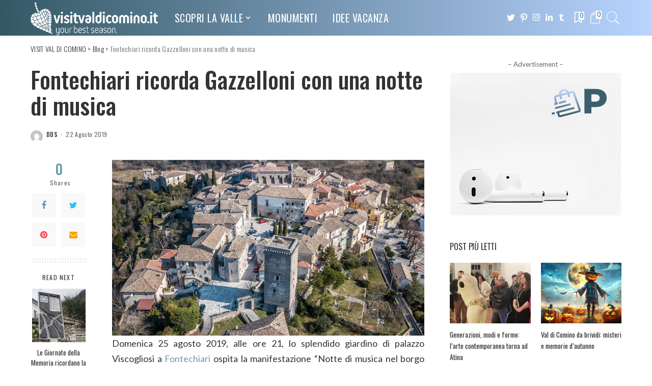

--- FILE ---
content_type: text/html; charset=UTF-8
request_url: https://visitvaldicomino.it/fontechiari-ricorda-gazzelloni-con-una-notte-di-musica/
body_size: 22451
content:
<!DOCTYPE html>
<html lang="it-IT">
<head>
    <meta charset="UTF-8">
    <meta http-equiv="X-UA-Compatible" content="IE=edge">
    <meta name="viewport" content="width=device-width, initial-scale=1">
    <link rel="profile" href="https://gmpg.org/xfn/11">
					<script>document.documentElement.className = document.documentElement.className + ' yes-js js_active js'</script>
				<title>Fontechiari ricorda Gazzelloni con una notte di musica &#8211; VISIT VAL DI COMINO</title>
<meta name='robots' content='max-image-preview:large' />
<script>window._wca = window._wca || [];</script>
<link rel="preconnect" href="https://fonts.gstatic.com" crossorigin><link rel="preload" as="style" onload="this.onload=null;this.rel='stylesheet'" id="rb-preload-gfonts" href="https://fonts.googleapis.com/css?family=Oswald%3A700%2C400%2C300%2C500%7CLato%3A100%2C300%2C400%2C700%2C900%2C100italic%2C300italic%2C400italic%2C700italic%2C900italic%7CMontserrat%3A500&amp;display=swap" crossorigin><noscript><link rel="stylesheet" id="rb-preload-gfonts" href="https://fonts.googleapis.com/css?family=Oswald%3A700%2C400%2C300%2C500%7CLato%3A100%2C300%2C400%2C700%2C900%2C100italic%2C300italic%2C400italic%2C700italic%2C900italic%7CMontserrat%3A500&amp;display=swap"></noscript><link rel='dns-prefetch' href='//stats.wp.com' />
<link rel='dns-prefetch' href='//fonts.googleapis.com' />
<link rel="alternate" type="application/rss+xml" title="VISIT VAL DI COMINO &raquo; Feed" href="https://visitvaldicomino.it/feed/" />
<link rel="alternate" type="application/rss+xml" title="VISIT VAL DI COMINO &raquo; Feed dei commenti" href="https://visitvaldicomino.it/comments/feed/" />
<link rel="alternate" title="oEmbed (JSON)" type="application/json+oembed" href="https://visitvaldicomino.it/wp-json/oembed/1.0/embed?url=https%3A%2F%2Fvisitvaldicomino.it%2Ffontechiari-ricorda-gazzelloni-con-una-notte-di-musica%2F" />
<link rel="alternate" title="oEmbed (XML)" type="text/xml+oembed" href="https://visitvaldicomino.it/wp-json/oembed/1.0/embed?url=https%3A%2F%2Fvisitvaldicomino.it%2Ffontechiari-ricorda-gazzelloni-con-una-notte-di-musica%2F&#038;format=xml" />
<script type="application/ld+json">{"@context":"https://schema.org","@type":"Organization","legalName":"VISIT VAL DI COMINO","url":"https://visitvaldicomino.it/","logo":"https://visitvaldicomino.it/wp-content/uploads/2022/08/visitvaldicomino_logo-bianco.png"}</script>
<style id='wp-img-auto-sizes-contain-inline-css'>
img:is([sizes=auto i],[sizes^="auto," i]){contain-intrinsic-size:3000px 1500px}
/*# sourceURL=wp-img-auto-sizes-contain-inline-css */
</style>
<style id='wp-emoji-styles-inline-css'>

	img.wp-smiley, img.emoji {
		display: inline !important;
		border: none !important;
		box-shadow: none !important;
		height: 1em !important;
		width: 1em !important;
		margin: 0 0.07em !important;
		vertical-align: -0.1em !important;
		background: none !important;
		padding: 0 !important;
	}
/*# sourceURL=wp-emoji-styles-inline-css */
</style>
<link rel='stylesheet' id='wp-block-library-css' href='https://visitvaldicomino.it/wp-includes/css/dist/block-library/style.min.css?ver=6.9' media='all' />
<style id='wp-block-library-inline-css'>
.has-text-align-justify{text-align:justify;}

/*# sourceURL=wp-block-library-inline-css */
</style><link rel='stylesheet' id='wc-blocks-style-css' href='https://visitvaldicomino.it/wp-content/plugins/woocommerce/assets/client/blocks/wc-blocks.css?ver=wc-8.8.6' media='all' />
<style id='global-styles-inline-css'>
:root{--wp--preset--aspect-ratio--square: 1;--wp--preset--aspect-ratio--4-3: 4/3;--wp--preset--aspect-ratio--3-4: 3/4;--wp--preset--aspect-ratio--3-2: 3/2;--wp--preset--aspect-ratio--2-3: 2/3;--wp--preset--aspect-ratio--16-9: 16/9;--wp--preset--aspect-ratio--9-16: 9/16;--wp--preset--color--black: #000000;--wp--preset--color--cyan-bluish-gray: #abb8c3;--wp--preset--color--white: #ffffff;--wp--preset--color--pale-pink: #f78da7;--wp--preset--color--vivid-red: #cf2e2e;--wp--preset--color--luminous-vivid-orange: #ff6900;--wp--preset--color--luminous-vivid-amber: #fcb900;--wp--preset--color--light-green-cyan: #7bdcb5;--wp--preset--color--vivid-green-cyan: #00d084;--wp--preset--color--pale-cyan-blue: #8ed1fc;--wp--preset--color--vivid-cyan-blue: #0693e3;--wp--preset--color--vivid-purple: #9b51e0;--wp--preset--gradient--vivid-cyan-blue-to-vivid-purple: linear-gradient(135deg,rgb(6,147,227) 0%,rgb(155,81,224) 100%);--wp--preset--gradient--light-green-cyan-to-vivid-green-cyan: linear-gradient(135deg,rgb(122,220,180) 0%,rgb(0,208,130) 100%);--wp--preset--gradient--luminous-vivid-amber-to-luminous-vivid-orange: linear-gradient(135deg,rgb(252,185,0) 0%,rgb(255,105,0) 100%);--wp--preset--gradient--luminous-vivid-orange-to-vivid-red: linear-gradient(135deg,rgb(255,105,0) 0%,rgb(207,46,46) 100%);--wp--preset--gradient--very-light-gray-to-cyan-bluish-gray: linear-gradient(135deg,rgb(238,238,238) 0%,rgb(169,184,195) 100%);--wp--preset--gradient--cool-to-warm-spectrum: linear-gradient(135deg,rgb(74,234,220) 0%,rgb(151,120,209) 20%,rgb(207,42,186) 40%,rgb(238,44,130) 60%,rgb(251,105,98) 80%,rgb(254,248,76) 100%);--wp--preset--gradient--blush-light-purple: linear-gradient(135deg,rgb(255,206,236) 0%,rgb(152,150,240) 100%);--wp--preset--gradient--blush-bordeaux: linear-gradient(135deg,rgb(254,205,165) 0%,rgb(254,45,45) 50%,rgb(107,0,62) 100%);--wp--preset--gradient--luminous-dusk: linear-gradient(135deg,rgb(255,203,112) 0%,rgb(199,81,192) 50%,rgb(65,88,208) 100%);--wp--preset--gradient--pale-ocean: linear-gradient(135deg,rgb(255,245,203) 0%,rgb(182,227,212) 50%,rgb(51,167,181) 100%);--wp--preset--gradient--electric-grass: linear-gradient(135deg,rgb(202,248,128) 0%,rgb(113,206,126) 100%);--wp--preset--gradient--midnight: linear-gradient(135deg,rgb(2,3,129) 0%,rgb(40,116,252) 100%);--wp--preset--font-size--small: 13px;--wp--preset--font-size--medium: 20px;--wp--preset--font-size--large: 36px;--wp--preset--font-size--x-large: 42px;--wp--preset--spacing--20: 0.44rem;--wp--preset--spacing--30: 0.67rem;--wp--preset--spacing--40: 1rem;--wp--preset--spacing--50: 1.5rem;--wp--preset--spacing--60: 2.25rem;--wp--preset--spacing--70: 3.38rem;--wp--preset--spacing--80: 5.06rem;--wp--preset--shadow--natural: 6px 6px 9px rgba(0, 0, 0, 0.2);--wp--preset--shadow--deep: 12px 12px 50px rgba(0, 0, 0, 0.4);--wp--preset--shadow--sharp: 6px 6px 0px rgba(0, 0, 0, 0.2);--wp--preset--shadow--outlined: 6px 6px 0px -3px rgb(255, 255, 255), 6px 6px rgb(0, 0, 0);--wp--preset--shadow--crisp: 6px 6px 0px rgb(0, 0, 0);}:where(.is-layout-flex){gap: 0.5em;}:where(.is-layout-grid){gap: 0.5em;}body .is-layout-flex{display: flex;}.is-layout-flex{flex-wrap: wrap;align-items: center;}.is-layout-flex > :is(*, div){margin: 0;}body .is-layout-grid{display: grid;}.is-layout-grid > :is(*, div){margin: 0;}:where(.wp-block-columns.is-layout-flex){gap: 2em;}:where(.wp-block-columns.is-layout-grid){gap: 2em;}:where(.wp-block-post-template.is-layout-flex){gap: 1.25em;}:where(.wp-block-post-template.is-layout-grid){gap: 1.25em;}.has-black-color{color: var(--wp--preset--color--black) !important;}.has-cyan-bluish-gray-color{color: var(--wp--preset--color--cyan-bluish-gray) !important;}.has-white-color{color: var(--wp--preset--color--white) !important;}.has-pale-pink-color{color: var(--wp--preset--color--pale-pink) !important;}.has-vivid-red-color{color: var(--wp--preset--color--vivid-red) !important;}.has-luminous-vivid-orange-color{color: var(--wp--preset--color--luminous-vivid-orange) !important;}.has-luminous-vivid-amber-color{color: var(--wp--preset--color--luminous-vivid-amber) !important;}.has-light-green-cyan-color{color: var(--wp--preset--color--light-green-cyan) !important;}.has-vivid-green-cyan-color{color: var(--wp--preset--color--vivid-green-cyan) !important;}.has-pale-cyan-blue-color{color: var(--wp--preset--color--pale-cyan-blue) !important;}.has-vivid-cyan-blue-color{color: var(--wp--preset--color--vivid-cyan-blue) !important;}.has-vivid-purple-color{color: var(--wp--preset--color--vivid-purple) !important;}.has-black-background-color{background-color: var(--wp--preset--color--black) !important;}.has-cyan-bluish-gray-background-color{background-color: var(--wp--preset--color--cyan-bluish-gray) !important;}.has-white-background-color{background-color: var(--wp--preset--color--white) !important;}.has-pale-pink-background-color{background-color: var(--wp--preset--color--pale-pink) !important;}.has-vivid-red-background-color{background-color: var(--wp--preset--color--vivid-red) !important;}.has-luminous-vivid-orange-background-color{background-color: var(--wp--preset--color--luminous-vivid-orange) !important;}.has-luminous-vivid-amber-background-color{background-color: var(--wp--preset--color--luminous-vivid-amber) !important;}.has-light-green-cyan-background-color{background-color: var(--wp--preset--color--light-green-cyan) !important;}.has-vivid-green-cyan-background-color{background-color: var(--wp--preset--color--vivid-green-cyan) !important;}.has-pale-cyan-blue-background-color{background-color: var(--wp--preset--color--pale-cyan-blue) !important;}.has-vivid-cyan-blue-background-color{background-color: var(--wp--preset--color--vivid-cyan-blue) !important;}.has-vivid-purple-background-color{background-color: var(--wp--preset--color--vivid-purple) !important;}.has-black-border-color{border-color: var(--wp--preset--color--black) !important;}.has-cyan-bluish-gray-border-color{border-color: var(--wp--preset--color--cyan-bluish-gray) !important;}.has-white-border-color{border-color: var(--wp--preset--color--white) !important;}.has-pale-pink-border-color{border-color: var(--wp--preset--color--pale-pink) !important;}.has-vivid-red-border-color{border-color: var(--wp--preset--color--vivid-red) !important;}.has-luminous-vivid-orange-border-color{border-color: var(--wp--preset--color--luminous-vivid-orange) !important;}.has-luminous-vivid-amber-border-color{border-color: var(--wp--preset--color--luminous-vivid-amber) !important;}.has-light-green-cyan-border-color{border-color: var(--wp--preset--color--light-green-cyan) !important;}.has-vivid-green-cyan-border-color{border-color: var(--wp--preset--color--vivid-green-cyan) !important;}.has-pale-cyan-blue-border-color{border-color: var(--wp--preset--color--pale-cyan-blue) !important;}.has-vivid-cyan-blue-border-color{border-color: var(--wp--preset--color--vivid-cyan-blue) !important;}.has-vivid-purple-border-color{border-color: var(--wp--preset--color--vivid-purple) !important;}.has-vivid-cyan-blue-to-vivid-purple-gradient-background{background: var(--wp--preset--gradient--vivid-cyan-blue-to-vivid-purple) !important;}.has-light-green-cyan-to-vivid-green-cyan-gradient-background{background: var(--wp--preset--gradient--light-green-cyan-to-vivid-green-cyan) !important;}.has-luminous-vivid-amber-to-luminous-vivid-orange-gradient-background{background: var(--wp--preset--gradient--luminous-vivid-amber-to-luminous-vivid-orange) !important;}.has-luminous-vivid-orange-to-vivid-red-gradient-background{background: var(--wp--preset--gradient--luminous-vivid-orange-to-vivid-red) !important;}.has-very-light-gray-to-cyan-bluish-gray-gradient-background{background: var(--wp--preset--gradient--very-light-gray-to-cyan-bluish-gray) !important;}.has-cool-to-warm-spectrum-gradient-background{background: var(--wp--preset--gradient--cool-to-warm-spectrum) !important;}.has-blush-light-purple-gradient-background{background: var(--wp--preset--gradient--blush-light-purple) !important;}.has-blush-bordeaux-gradient-background{background: var(--wp--preset--gradient--blush-bordeaux) !important;}.has-luminous-dusk-gradient-background{background: var(--wp--preset--gradient--luminous-dusk) !important;}.has-pale-ocean-gradient-background{background: var(--wp--preset--gradient--pale-ocean) !important;}.has-electric-grass-gradient-background{background: var(--wp--preset--gradient--electric-grass) !important;}.has-midnight-gradient-background{background: var(--wp--preset--gradient--midnight) !important;}.has-small-font-size{font-size: var(--wp--preset--font-size--small) !important;}.has-medium-font-size{font-size: var(--wp--preset--font-size--medium) !important;}.has-large-font-size{font-size: var(--wp--preset--font-size--large) !important;}.has-x-large-font-size{font-size: var(--wp--preset--font-size--x-large) !important;}
/*# sourceURL=global-styles-inline-css */
</style>

<style id='classic-theme-styles-inline-css'>
/*! This file is auto-generated */
.wp-block-button__link{color:#fff;background-color:#32373c;border-radius:9999px;box-shadow:none;text-decoration:none;padding:calc(.667em + 2px) calc(1.333em + 2px);font-size:1.125em}.wp-block-file__button{background:#32373c;color:#fff;text-decoration:none}
/*# sourceURL=/wp-includes/css/classic-themes.min.css */
</style>
<link rel='stylesheet' id='contact-form-7-css' href='https://visitvaldicomino.it/wp-content/plugins/contact-form-7/includes/css/styles.css?ver=5.9.3' media='all' />
<link rel='stylesheet' id='woocommerce-layout-css' href='https://visitvaldicomino.it/wp-content/plugins/woocommerce/assets/css/woocommerce-layout.css?ver=8.8.6' media='all' />
<style id='woocommerce-layout-inline-css'>

	.infinite-scroll .woocommerce-pagination {
		display: none;
	}
/*# sourceURL=woocommerce-layout-inline-css */
</style>
<link rel='stylesheet' id='woocommerce-smallscreen-css' href='https://visitvaldicomino.it/wp-content/plugins/woocommerce/assets/css/woocommerce-smallscreen.css?ver=8.8.6' media='only screen and (max-width: 768px)' />
<link rel='stylesheet' id='woocommerce-general-css' href='https://visitvaldicomino.it/wp-content/plugins/woocommerce/assets/css/woocommerce.css?ver=8.8.6' media='all' />
<style id='woocommerce-inline-inline-css'>
.woocommerce form .form-row .required { visibility: visible; }
/*# sourceURL=woocommerce-inline-inline-css */
</style>
<link rel='stylesheet' id='pixwell-main-css' href='https://visitvaldicomino.it/wp-content/themes/pixwell/assets/css/main.css?ver=10.2' media='all' />
<style id='pixwell-main-inline-css'>
html {font-family:Lato;text-transform:none;font-size:18px;}h1, .h1 {font-family:Oswald;font-weight:500;}h2, .h2 {font-family:Oswald;font-weight:500;letter-spacing:-.15px;}h3, .h3 {font-family:Oswald;font-weight:500;}h4, .h4 {font-family:Oswald;font-weight:500;}h5, .h5 {font-family:Oswald;font-weight:400;}h6, .h6 {font-family:Oswald;font-weight:400;}.single-tagline h6 {}.p-wrap .entry-summary, .twitter-content.entry-summary, .author-description, .rssSummary, .rb-sdesc {font-family:Lato;font-size:15px;}.p-cat-info {font-family:Oswald;font-weight:400;text-transform:uppercase;font-size:14px;letter-spacing:.5px;}.p-meta-info, .wp-block-latest-posts__post-date {font-family:Oswald;font-weight:400;text-transform:none;font-size:12px;}.meta-info-author.meta-info-el {font-family:Oswald;font-weight:500;text-transform:uppercase;font-size:12px;}.breadcrumb {font-family:Oswald;font-weight:300;font-size:14px;}.footer-menu-inner {font-family:Oswald;font-weight:400;text-transform:uppercase;letter-spacing:.5px;}.topbar-wrap {}.topbar-menu-wrap {}.main-menu > li > a, .off-canvas-menu > li > a {font-family:Oswald;font-weight:400;text-transform:uppercase;font-size:20px;letter-spacing:.5px;}.main-menu .sub-menu:not(.sub-mega), .off-canvas-menu .sub-menu {font-family:Oswald;font-weight:300;font-size:16px;}.is-logo-text .logo-title {font-family:Oswald;font-weight:700;}.block-title, .block-header .block-title {font-family:Oswald;font-weight:400;font-size:18px;}.ajax-quick-filter, .block-view-more {font-family:Oswald;font-weight:400;letter-spacing:.5px;}.widget-title, .widget .widget-title {font-family:Oswald;font-weight:400;text-transform:uppercase;font-size:16px;}body .widget.widget_nav_menu .menu-item {font-family:Oswald;font-weight:400;}body.boxed {background-color : #fafafa;background-repeat : no-repeat;background-size : cover;background-attachment : fixed;background-position : center center;}.header-6 .banner-wrap {}.footer-wrap:before {background-repeat : no-repeat;background-size : cover;background-image : url(https://visitvaldicomino.it/wp-content/uploads/2020/02/fb-bg.jpg);background-attachment : scroll;background-position : center top;; content: ""; position: absolute; left: 0; top: 0; width: 100%; height: 100%;}.header-9 .banner-wrap { }.topline-wrap {height: 2px}.navbar-inner {min-height: 70px;}.navbar-inner .logo-wrap img {max-height: 70px;}.main-menu > li > a {height: 70px;}.section-sticky .navbar-inner {min-height: 60px;}.section-sticky .navbar-inner .logo-wrap img {max-height: 60px;}.section-sticky .main-menu > li > a {height: 60px;}.navbar-wrap:not(.transparent-navbar-wrap), #mobile-sticky-nav, #amp-navbar {background-color: #335865;background-image: linear-gradient(90deg, #335865, #b8d4ff);}[data-theme="dark"] .navbar-wrap:not(.transparent-navbar-wrap) {background-color: unset; background-image: unset;}.navbar-border-holder { border: none }.navbar-wrap:not(.transparent-navbar-wrap), #mobile-sticky-nav, #amp-navbar {color: #ffffff;}.fw-mega-cat.is-dark-text, .transparent-navbar-wrap .fw-mega-cat.is-dark-text .entry-title { color: #333; }.header-wrap .navbar-wrap:not(.transparent-navbar-wrap) .cart-counter, .header-wrap:not(.header-float) .navbar-wrap .rb-counter,.header-wrap:not(.header-float) .is-light-text .rb-counter, .header-float .section-sticky .rb-counter {background-color: #ffffff;}.header-5 .btn-toggle-wrap, .header-5 .section-sticky .logo-wrap,.header-5 .main-menu > li > a, .header-5 .navbar-right {color: #ffffff;}.navbar-wrap .navbar-social a:hover {color: #ffffff;opacity: .7; }.header-wrap .navbar-wrap:not(.transparent-navbar-wrap) .rb-counter,.header-wrap:not(.header-float) .navbar-wrap .rb-counter, .header-wrap:not(.header-float) .is-light-text .rb-counter { color: #335865; }.main-menu .sub-menu {background-color: #335865;background-image: linear-gradient(90deg, #335865, #b8d4ff);}.main-menu .sub-menu:not(.mega-category) { color: #ffffff;}.main-menu > li.menu-item-has-children > .sub-menu:before {display: none;}.main-menu .sub-menu a:not(.p-url):hover > span {color: #ffffff;}.main-menu a > span:before {display: none; }.navbar-wrap:not(.transparent-navbar-wrap), #mobile-sticky-nav, #amp-navbar { box-shadow: none !important; }[data-theme="dark"] .main-menu .sub-menu {}[data-theme="dark"] .main-menu > li.menu-item-has-children > .sub-menu:before {}.mobile-nav-inner {}.off-canvas-header { background-image: url("https://visitvaldicomino.it/wp-content/uploads/2020/01/r28.jpg")}.off-canvas-wrap, .amp-canvas-wrap { background-color: #2c393e !important; }a.off-canvas-logo img { max-height: 70px; }.navbar-border-holder {border-width: 2px; }input[type="submit"]:hover, input[type="submit"]:focus, button:hover, button:focus,input[type="button"]:hover, input[type="button"]:focus,.post-edit-link:hover, a.pagination-link:hover, a.page-numbers:hover,.post-page-numbers:hover, a.loadmore-link:hover, .pagination-simple .page-numbers:hover,#off-canvas-close-btn:hover, .off-canvas-subscribe a, .block-header-3 .block-title:before,.cookie-accept:hover, .entry-footer a:hover, .box-comment-btn:hover,a.comment-reply-link:hover, .review-info, .entry-content a.wp-block-button__link:hover,#wp-calendar tbody a:hover, .instagram-box.box-intro:hover, .banner-btn a, .headerstrip-btn a,.is-light-text .widget:not(.woocommerce) .count, .is-meta-border .p-overlay-4 .p-footer:before,.rb-newsletter.is-light-text button.newsletter-submit, .transparent-navbar-wrap .fw-mega-cat.is-dark-text .pagination-nextprev .pagination-link:not(.is-disable):hover,.cat-icon-round .cat-info-el, .cat-icon-radius .cat-info-el, .is-p-protected a:before,.cat-icon-square .cat-info-el:before, .entry-content .wpcf7 label:before,body .cooked-recipe-directions .cooked-direction-number, span.cooked-taxonomy a:hover,.widget_categories a:hover .count, .widget_archive a:hover .count, .restrict-button-wrap a,.wp-block-categories-list a:hover .count, .wp-block-categories-list a:hover .count,.entry-content .wp-block-file .wp-block-file__button, #wp-calendar td#today,.mfp-close:hover, .is-light-text .mfp-close:hover, #rb-close-newsletter:hover,.tagcloud a:hover, .tagcloud a:focus, .is-light-text .tagcloud a:hover, .is-light-text .tagcloud a:focus,input[type="checkbox"].newsletter-checkbox:checked + label:before, .cta-btn.is-bg,.rb-mailchimp .mc4wp-form-fields input[type="submit"], .is-light-text .w-footer .mc4wp-form-fields input[type="submit"],.statics-el:first-child .inner, .table-link a:before, .subscribe-layout-3 .subscribe-box .subscribe-form input[type="submit"]{ background-color: #709caa}.page-edit-link:hover, .rb-menu > li.current-menu-item > a > span:before,.p-url:hover, .p-url:focus, .p-wrap .p-url:hover,.p-wrap .p-url:focus, .p-link:hover span, .p-link:hover i,.meta-info-el a:hover, .sponsor-label, .block-header-3 .block-title:before,.subscribe-box .mc4wp-form-fields input[type="submit"]:hover + i,.entry-content p a:not(button), .comment-content a,.author-title a, .logged-in-as a:hover, .comment-list .logged-in-as a:hover,.gallery-list-label a:hover, .review-el .review-stars,.share-total, .breadcrumb a:hover, span.not-found-label, .return-home:hover, .section-not-found .page-content .return-home:hover,.subscribe-box .rb-newsletter.is-light-text button.newsletter-submit-icon:hover,.subscribe-box .rb-newsletter button.newsletter-submit-icon:hover,.fw-category-1 .cat-list-item:hover .cat-list-name, .fw-category-1.is-light-text .cat-list-item:hover .cat-list-name,body .cooked-icon-recipe-icon, .comment-list .comment-reply-title small a:hover,.widget_pages a:hover, .widget_meta a:hover, .widget_categories a:hover,.entry-content .wp-block-categories-list a:hover, .entry-content .wp-block-archives-list a:hover,.widget_archive a:hover, .widget.widget_nav_menu a:hover,  .p-grid-4.is-pop-style .p-header .counter-index,.twitter-content.entry-summary a:hover, .transparent-navbar-wrap .fw-mega-cat.is-dark-text .entry-title .p-url:hover,.read-it-later:hover, .read-it-later:focus, .address-info a:hover,.gallery-popup-content .image-popup-description a:hover, .gallery-popup-content .image-popup-description a:focus,.entry-content ul.wp-block-latest-posts a:hover, .widget_recent_entries a:hover, .recentcomments a:hover, a.rsswidget:hover,.entry-content .wp-block-latest-comments__comment-meta a:hover, .restrict-title span, .restrict-desc span, .plan-title span,.entry-content .cooked-recipe-info .cooked-author a:hover, .entry-content a:not(button), .comment-content a,.about-desc a:hover, .is-light-text .about-desc a:hover, .portfolio-info-el:hover,.portfolio-nav a:hover, .portfolio-nav-next a:hover > i, .hbox-tagline span, .hbox-title span, .cta-tagline span, .cta-title span,.block-header-7 .block-header .block-title:first-letter, .rbc-sidebar .about-bio p a, .sbox-title span{ color: #709caa}.p-podcast-wrap .mejs-container .mejs-controls .mejs-button.mejs-playpause-button:hover,.p-podcast-wrap .mejs-container .mejs-controls,.p-podcast-wrap .mejs-audio .mejs-controls .mejs-time-rail span.mejs-time-handle-content,.p-podcast-wrap .mejs-container .mejs-controls  .mejs-button.mejs-volume-button .mejs-volume-handle,.p-podcast-wrap .mejs-container .mejs-controls  .mejs-button.mejs-volume-button .mejs-volume-handle,.p-podcast-wrap .mejs-container .mejs-controls .mejs-horizontal-volume-slider .mejs-horizontal-volume-current{ background-color: #709caa}.is-style-outline a.wp-block-button__link:hover{ color: #709caa!important}a.comment-reply-link:hover, .navbar-holder.is-light-text .header-lightbox, .navbar-holder .header-lightbox, [data-theme="dark"] .navbar-holder .header-lightbox,input[type="checkbox"].newsletter-checkbox:checked + label:before, .cat-icon-line .cat-info-el, .exclusive-style-border .is-p-protected a:before{ border-color: #709caa}.restrict-button-wrap .restrict-button.is-btn:hover{ -webkit-box-shadow: 0 4px 15px #709caa; box-shadow: 0 4px 15px #709caa;}.woocommerce .price, .woocommerce div.product .product-loop-content .price, .woocommerce span.onsale,.woocommerce span.onsale.percent, .woocommerce-Price-amount.amount, .woocommerce .quantity .qty {font-family:Montserrat;font-weight:500;}.product-buttons .add-to-cart a.added_to_cart,.product-buttons .yith-wcwl-add-to-wishlist a.add_to_wishlist:hover,.woocommerce .woocommerce-MyAccount-navigation li:not(.is-active) a:hover,.woocommerce a.remove:hover, .woocommerce div.product form.cart .button,.woocommerce #respond input#submit:hover, .woocommerce #respond input#submit.alt:hover,.woocommerce a.button.alt:hover, .woocommerce a.button:hover, .woocommerce button.button:hover,.woocommerce button.button.alt:hover, .woocommerce input.button.alt:hover,.woocommerce input.button:hover, .product-buttons .add-to-cart a:hover,.woocommerce .product-buttons .add-to-cart a:hover,.woocommerce-mini-cart-item a.remove.remove_from_cart_button:hover,.woocommerce-mini-cart__buttons .button.checkout,.woocommerce #rememberme:checked + span:before,#ship-to-different-address-checkbox:checked + span:before{ background-color: #709caa}.woocommerce-info a.showcoupon:hover,.wishlist_table tr td.product-stock-status span.wishlist-out-of-stock,.product_meta a:hover, .woocommerce div.product p.stock.out-of-stock,.woocommerce div.product form.cart .reset_variations:hover,.woocommerce div.product .summary .yith-wcwl-add-to-wishlist a:hover,.woocommerce .single-product-wrap div.product > .yith-wcwl-add-to-wishlist a:hover,.woocommerce div.product .woocommerce-tabs .yith-wcwl-add-to-wishlist a:hover,.woocommerce div.product .woocommerce-tabs ul.tabs li:not(.active) a:hover,li.woocommerce-mini-cart-item a:not(.remove):hover,.woocommerce-mini-cart__buttons .button:not(.checkout):hover,.woocommerce-mini-cart__buttons .button:not(.checkout):focus{ color: #709caa}.woocommerce #rememberme:checked + span:before,#ship-to-different-address-checkbox:checked + span:before{ border-color: #709caa}.review-info, .p-review-info{ background-color: #86a1aa}.review-el .review-stars, .average-stars i{ color: #86a1aa}.rb-gallery-popup.mfp-bg.mfp-ready.rb-popup-effect{ background-color: #1f232a}.deal-module .card-label span{ background-color: #8ebb6d}.deal-module .coupon-label span{ background-color: #86a1aa}body .entry-content a:not(button), body .comment-content a{ color: #709caa}.comment-content, .single-bottom-share a:nth-child(1) span, .single-bottom-share a:nth-child(2) span, p.logged-in-as, .rb-sdecs,.deal-module .deal-description, .author-description { font-size: 15px; }.tipsy, .additional-meta, .sponsor-label, .sponsor-link, .entry-footer .tag-label,.box-nav .nav-label, .left-article-label, .share-label, .rss-date,.wp-block-latest-posts__post-date, .wp-block-latest-comments__comment-date,.image-caption, .wp-caption-text, .gallery-caption, .entry-content .wp-block-audio figcaption,.entry-content .wp-block-video figcaption, .entry-content .wp-block-image figcaption,.entry-content .wp-block-gallery .blocks-gallery-image figcaption,.entry-content .wp-block-gallery .blocks-gallery-item figcaption,.subscribe-content .desc, .follower-el .right-el, .author-job, .comment-metadata{ font-family: Oswald; }.tipsy, .additional-meta, .sponsor-label, .entry-footer .tag-label,.box-nav .nav-label, .left-article-label, .share-label, .rss-date,.wp-block-latest-posts__post-date, .wp-block-latest-comments__comment-date,.image-caption, .wp-caption-text, .gallery-caption, .entry-content .wp-block-audio figcaption,.entry-content .wp-block-video figcaption, .entry-content .wp-block-image figcaption,.entry-content .wp-block-gallery .blocks-gallery-image figcaption,.entry-content .wp-block-gallery .blocks-gallery-item figcaption,.subscribe-content .desc, .follower-el .right-el, .author-job, .comment-metadata{ font-weight: 400; }.tipsy, .additional-meta, .sponsor-label, .sponsor-link, .entry-footer .tag-label,.box-nav .nav-label, .left-article-label, .share-label, .rss-date,.wp-block-latest-posts__post-date, .wp-block-latest-comments__comment-date,.subscribe-content .desc, .author-job{ font-size: 12px; }.image-caption, .wp-caption-text, .gallery-caption, .entry-content .wp-block-audio figcaption,.entry-content .wp-block-video figcaption, .entry-content .wp-block-image figcaption,.entry-content .wp-block-gallery .blocks-gallery-image figcaption,.entry-content .wp-block-gallery .blocks-gallery-item figcaption,.comment-metadata, .follower-el .right-el{ font-size: 13px; }.tipsy, .additional-meta, .sponsor-label, .entry-footer .tag-label,.box-nav .nav-label, .left-article-label, .share-label, .rss-date,.wp-block-latest-posts__post-date, .wp-block-latest-comments__comment-date,.image-caption, .wp-caption-text, .gallery-caption, .entry-content .wp-block-audio figcaption,.entry-content .wp-block-video figcaption, .entry-content .wp-block-image figcaption,.entry-content .wp-block-gallery .blocks-gallery-image figcaption,.entry-content .wp-block-gallery .blocks-gallery-item figcaption,.subscribe-content .desc, .follower-el .right-el, .author-job, .comment-metadata{ text-transform: none; }.sponsor-link{ font-family: Oswald; }.sponsor-link{ font-weight: 500; }.sponsor-link{ text-transform: uppercase; }.entry-footer a, .tagcloud a, .entry-footer .source, .entry-footer .via-el{ font-family: Oswald; }.entry-footer a, .tagcloud a, .entry-footer .source, .entry-footer .via-el{ font-weight: 400; }.entry-footer a, .tagcloud a, .entry-footer .source, .entry-footer .via-el{ font-size: 14px !important; }.cat-info-el { letter-spacing: inherit; }.entry-footer a, .tagcloud a, .entry-footer .source, .entry-footer .via-el{ letter-spacing: .5px; }.entry-footer a, .tagcloud a, .entry-footer .source, .entry-footer .via-el{ text-transform: uppercase; }.p-link, .rb-cookie .cookie-accept, a.comment-reply-link, .comment-list .comment-reply-title small a,.banner-btn a, .headerstrip-btn a, input[type="submit"], button, .pagination-wrap, .cta-btn, .rb-btn{ font-family: Oswald; }.p-link, .rb-cookie .cookie-accept, a.comment-reply-link, .comment-list .comment-reply-title small a,.banner-btn a, .headerstrip-btn a, input[type="submit"], button, .pagination-wrap, .cta-btn, .rb-btn{ font-weight: 500; }.p-link, .rb-cookie .cookie-accept, a.comment-reply-link, .comment-list .comment-reply-title small a,.banner-btn a, .headerstrip-btn a, input[type="submit"], button, .pagination-wrap, .rb-btn{ font-size: 14px; }select, textarea, input[type="text"], input[type="tel"], input[type="email"], input[type="url"],input[type="search"], input[type="number"]{ font-family: Lato; }select, textarea, input[type="text"], input[type="tel"], input[type="email"], input[type="url"],input[type="search"], input[type="number"]{ font-weight: 400; }.widget_recent_comments .recentcomments > a:last-child,.wp-block-latest-comments__comment-link, .wp-block-latest-posts__list a,.widget_recent_entries li, .wp-block-quote *:not(cite), blockquote *:not(cite), .widget_rss li,.wp-block-latest-posts li, .wp-block-latest-comments__comment-link{ font-family: Oswald; }.widget_recent_comments .recentcomments > a:last-child,.wp-block-latest-comments__comment-link, .wp-block-latest-posts__list a,.widget_recent_entries li, .wp-block-quote *:not(cite), blockquote *:not(cite), .widget_rss li,.wp-block-latest-posts li, .wp-block-latest-comments__comment-link{ font-weight: 500; } .widget_pages .page_item, .widget_meta li,.widget_categories .cat-item, .widget_archive li, .widget.widget_nav_menu .menu-item,.wp-block-archives-list li, .wp-block-categories-list li{ font-family: Oswald; }.widget_pages .page_item, .widget_meta li,.widget_categories .cat-item, .widget_archive li, .widget.widget_nav_menu .menu-item,.wp-block-archives-list li, .wp-block-categories-list li{ font-size: 16px; }.widget_pages .page_item, .widget_meta li,.widget_categories .cat-item, .widget_archive li, .widget.widget_nav_menu .menu-item,.wp-block-archives-list li, .wp-block-categories-list li{ font-weight: 300; }@media only screen and (max-width: 767px) {.entry-content { font-size: .90rem; }.p-wrap .entry-summary, .twitter-content.entry-summary, .element-desc, .subscribe-description, .rb-sdecs,.copyright-inner > *, .summary-content, .pros-cons-wrap ul li,.gallery-popup-content .image-popup-description > *{ font-size: .76rem; }}@media only screen and (max-width: 991px) {.block-header-2 .block-title, .block-header-5 .block-title { font-size: 15px; }}@media only screen and (max-width: 767px) {.block-header-2 .block-title, .block-header-5 .block-title { font-size: 13px; }}h2, .h2 {font-size: 28px; }h3, .h3 {font-size: 21px; }h4, .h4 {font-size: 18px; }h5, .h5 {font-size: 15px; }h6, .h6 {font-size: 15px; }@media only screen and (max-width: 1024px) {h2, .h2 {font-size: 20px; }h3, .h3 {font-size: 18px; }h5, .h5 {font-size: 15px; }h6, .h6 {font-size: 15px; }}@media only screen and (max-width: 991px) {h2, .h2 {font-size: 20px; }h3, .h3 {font-size: 18px; }h5, .h5 {font-size: 15px; }h6, .h6 {font-size: 15px; }}@media only screen and (max-width: 767px) {h2, .h2 {font-size: 18px; }h3, .h3 {font-size: 18px; }h5, .h5 {font-size: 15px; }h6, .h6 {font-size: 15px; }}
/*# sourceURL=pixwell-main-inline-css */
</style>
<link rel='stylesheet' id='pixwell-wc-css' href='https://visitvaldicomino.it/wp-content/themes/pixwell/assets/css/woocommerce.css?ver=10.2' media='all' />

<script src="https://visitvaldicomino.it/wp-includes/js/jquery/jquery.min.js?ver=3.7.1" id="jquery-core-js"></script>
<script src="https://visitvaldicomino.it/wp-includes/js/jquery/jquery-migrate.min.js?ver=3.4.1" id="jquery-migrate-js"></script>
<script src="https://visitvaldicomino.it/wp-content/plugins/woocommerce/assets/js/jquery-blockui/jquery.blockUI.min.js?ver=2.7.0-wc.8.8.6" id="jquery-blockui-js" defer data-wp-strategy="defer"></script>
<script id="wc-add-to-cart-js-extra">
var wc_add_to_cart_params = {"ajax_url":"/wp-admin/admin-ajax.php","wc_ajax_url":"/?wc-ajax=%%endpoint%%","i18n_view_cart":"View cart","cart_url":"https://visitvaldicomino.it/carrello/","is_cart":"","cart_redirect_after_add":"no"};
//# sourceURL=wc-add-to-cart-js-extra
</script>
<script src="https://visitvaldicomino.it/wp-content/plugins/woocommerce/assets/js/frontend/add-to-cart.min.js?ver=8.8.6" id="wc-add-to-cart-js" defer data-wp-strategy="defer"></script>
<script src="https://visitvaldicomino.it/wp-content/plugins/woocommerce/assets/js/js-cookie/js.cookie.min.js?ver=2.1.4-wc.8.8.6" id="js-cookie-js" defer data-wp-strategy="defer"></script>
<script id="woocommerce-js-extra">
var woocommerce_params = {"ajax_url":"/wp-admin/admin-ajax.php","wc_ajax_url":"/?wc-ajax=%%endpoint%%"};
//# sourceURL=woocommerce-js-extra
</script>
<script src="https://visitvaldicomino.it/wp-content/plugins/woocommerce/assets/js/frontend/woocommerce.min.js?ver=8.8.6" id="woocommerce-js" defer data-wp-strategy="defer"></script>
<script id="WCPAY_ASSETS-js-extra">
var wcpayAssets = {"url":"https://visitvaldicomino.it/wp-content/plugins/woocommerce-payments/dist/"};
//# sourceURL=WCPAY_ASSETS-js-extra
</script>
<script src="https://stats.wp.com/s-202605.js" id="woocommerce-analytics-js" defer data-wp-strategy="defer"></script>
<link rel="preload" href="https://visitvaldicomino.it/wp-content/themes/pixwell/assets/fonts/ruby-icon.woff" as="font" type="font/woff" crossorigin="anonymous"> <link rel="https://api.w.org/" href="https://visitvaldicomino.it/wp-json/" /><link rel="alternate" title="JSON" type="application/json" href="https://visitvaldicomino.it/wp-json/wp/v2/posts/11266" /><link rel="EditURI" type="application/rsd+xml" title="RSD" href="https://visitvaldicomino.it/xmlrpc.php?rsd" />
<meta name="generator" content="WordPress 6.9" />
<meta name="generator" content="WooCommerce 8.8.6" />
<link rel="canonical" href="https://visitvaldicomino.it/fontechiari-ricorda-gazzelloni-con-una-notte-di-musica/" />
<link rel='shortlink' href='https://visitvaldicomino.it/?p=11266' />
<script type="application/ld+json">{"@context":"https://schema.org","@type":"WebSite","@id":"https://visitvaldicomino.it/#website","url":"https://visitvaldicomino.it/","name":"VISIT VAL DI COMINO","potentialAction":{"@type":"SearchAction","target":"https://visitvaldicomino.it/?s={search_term_string}","query-input":"required name=search_term_string"}}</script>
	<style>img#wpstats{display:none}</style>
			<noscript><style>.woocommerce-product-gallery{ opacity: 1 !important; }</style></noscript>
	<meta name="generator" content="Elementor 3.21.3; features: e_optimized_assets_loading, e_optimized_css_loading, additional_custom_breakpoints; settings: css_print_method-external, google_font-enabled, font_display-swap">
		<meta property="og:title" content="Fontechiari ricorda Gazzelloni con una notte di musica"/>
				<meta property="og:url" content="https://visitvaldicomino.it/fontechiari-ricorda-gazzelloni-con-una-notte-di-musica/"/>
		<meta property="og:site_name" content="VISIT VAL DI COMINO"/>
						<meta property="og:image" content="https://visitvaldicomino.it/wp-content/uploads/2022/08/visitvaldicomino_logo-bianco.png"/>
			<script type="application/ld+json">{"@context":"http://schema.org","@type":"BreadcrumbList","itemListElement":[{"@type":"ListItem","position":3,"item":{"@id":"https://visitvaldicomino.it/fontechiari-ricorda-gazzelloni-con-una-notte-di-musica/","name":"Fontechiari ricorda Gazzelloni con una notte di musica"}},{"@type":"ListItem","position":2,"item":{"@id":"https://visitvaldicomino.it/blog/","name":"Blog"}},{"@type":"ListItem","position":1,"item":{"@id":"https://visitvaldicomino.it","name":"VISIT VAL DI COMINO"}}]}</script>
		<style id="wp-custom-css">
			@media only screen and (min-width: 992px) {
	.deals-inner {
    margin-top: 0;
		margin-bottom: -35px;
}
}
		</style>
		</head>
<body class="wp-singular post-template-default single single-post postid-11266 single-format-standard wp-embed-responsive wp-theme-pixwell theme-pixwell woocommerce-no-js elementor-default elementor-kit-12391 is-single-4 sticky-nav smart-sticky is-tooltips is-backtop block-header-3 w-header-1 cat-icon-radius is-parallax-feat is-fmask mh-p-link mh-p-excerpt" data-theme="default">
<div id="site" class="site">
	        <aside id="off-canvas-section" class="off-canvas-wrap dark-style is-hidden">
            <div class="close-panel-wrap tooltips-n">
                <a href="#" id="off-canvas-close-btn" title="Close Panel"><i class="btn-close"></i></a>
            </div>
            <div class="off-canvas-holder">
                                    <div class="off-canvas-header is-light-text">
                        <div class="header-inner">
                                                            <a href="https://visitvaldicomino.it/" class="off-canvas-logo">
                                    <img loading="lazy" src="https://visitvaldicomino.it/wp-content/uploads/2020/02/r-logo-retina.png" alt="VISIT VAL DI COMINO" height="140" width="190" loading="lazy">
                                </a>
                                                        <aside class="inner-bottom">
                                                                    <div class="off-canvas-social">
                                        <a class="social-link-twitter" title="Twitter" href="#" target="_blank" rel="noopener nofollow"><i class="rbi rbi-twitter"></i></a><a class="social-link-pinterest" title="Pinterest" href="#" target="_blank" rel="noopener nofollow"><i class="rbi rbi-pinterest-i"></i></a><a class="social-link-instagram" title="Instagram" href="#" target="_blank" rel="noopener nofollow"><i class="rbi rbi-instagram"></i></a><a class="social-link-linkedin" title="LinkedIn" href="#" target="_blank" rel="noopener nofollow"><i class="rbi rbi-linkedin"></i></a><a class="social-link-tumblr" title="Tumblr" href="#" target="_blank" rel="noopener nofollow"><i class="rbi rbi-tumblr"></i></a>                                    </div>
                                                                    <div class="inner-bottom-right">
                                        <aside class="bookmark-section">
	<a class="bookmark-link" href="https://visitvaldicomino.it/my-bookmarks/" title="Bookmarks">
		<span class="bookmark-icon"><i><svg class="svg-icon" aria-hidden="true" role="img" focusable="false" xmlns="http://www.w3.org/2000/svg" viewBox="0 0 512 512"><path fill="currentColor" d="M391.416,0H120.584c-17.778,0-32.242,14.464-32.242,32.242v460.413c0,7.016,3.798,13.477,9.924,16.895 c2.934,1.638,6.178,2.45,9.421,2.45c3.534,0,7.055-0.961,10.169-2.882l138.182-85.312l138.163,84.693 c5.971,3.669,13.458,3.817,19.564,0.387c6.107-3.418,9.892-9.872,9.892-16.875V32.242C423.657,14.464,409.194,0,391.416,0z  M384.967,457.453l-118.85-72.86c-6.229-3.817-14.07-3.798-20.28,0.032l-118.805,73.35V38.69h257.935V457.453z" /></svg></i><span class="bookmark-counter rb-counter">0</span></span>
	</a>
</aside>                                    </div>
                                                            </aside>
                        </div>
                    </div>
                                <div class="off-canvas-inner is-light-text">
                    <nav id="off-canvas-nav" class="off-canvas-nav">
                                            </nav>
                                    </div>
            </div>
        </aside>
            <div class="site-outer">
        <div class="site-mask"></div>
			<div class="topsite-wrap fw-widget-section">
		<div id="archives-1" class="widget topsite-sidebar widget_archive"><h2 class="widget-title h4">Archivi</h2>
			<ul>
					<li><a href='https://visitvaldicomino.it/2025/12/'>Dicembre 2025</a></li>
	<li><a href='https://visitvaldicomino.it/2025/10/'>Ottobre 2025</a></li>
	<li><a href='https://visitvaldicomino.it/2025/09/'>Settembre 2025</a></li>
	<li><a href='https://visitvaldicomino.it/2025/08/'>Agosto 2025</a></li>
	<li><a href='https://visitvaldicomino.it/2025/07/'>Luglio 2025</a></li>
	<li><a href='https://visitvaldicomino.it/2025/06/'>Giugno 2025</a></li>
	<li><a href='https://visitvaldicomino.it/2024/12/'>Dicembre 2024</a></li>
	<li><a href='https://visitvaldicomino.it/2024/11/'>Novembre 2024</a></li>
	<li><a href='https://visitvaldicomino.it/2024/10/'>Ottobre 2024</a></li>
	<li><a href='https://visitvaldicomino.it/2024/09/'>Settembre 2024</a></li>
	<li><a href='https://visitvaldicomino.it/2024/07/'>Luglio 2024</a></li>
	<li><a href='https://visitvaldicomino.it/2024/05/'>Maggio 2024</a></li>
	<li><a href='https://visitvaldicomino.it/2024/03/'>Marzo 2024</a></li>
	<li><a href='https://visitvaldicomino.it/2023/07/'>Luglio 2023</a></li>
	<li><a href='https://visitvaldicomino.it/2023/06/'>Giugno 2023</a></li>
	<li><a href='https://visitvaldicomino.it/2023/04/'>Aprile 2023</a></li>
	<li><a href='https://visitvaldicomino.it/2023/03/'>Marzo 2023</a></li>
	<li><a href='https://visitvaldicomino.it/2023/01/'>Gennaio 2023</a></li>
	<li><a href='https://visitvaldicomino.it/2022/12/'>Dicembre 2022</a></li>
	<li><a href='https://visitvaldicomino.it/2022/09/'>Settembre 2022</a></li>
	<li><a href='https://visitvaldicomino.it/2022/08/'>Agosto 2022</a></li>
	<li><a href='https://visitvaldicomino.it/2022/07/'>Luglio 2022</a></li>
	<li><a href='https://visitvaldicomino.it/2022/06/'>Giugno 2022</a></li>
	<li><a href='https://visitvaldicomino.it/2022/05/'>Maggio 2022</a></li>
	<li><a href='https://visitvaldicomino.it/2020/09/'>Settembre 2020</a></li>
	<li><a href='https://visitvaldicomino.it/2020/08/'>Agosto 2020</a></li>
	<li><a href='https://visitvaldicomino.it/2020/07/'>Luglio 2020</a></li>
	<li><a href='https://visitvaldicomino.it/2020/06/'>Giugno 2020</a></li>
	<li><a href='https://visitvaldicomino.it/2020/05/'>Maggio 2020</a></li>
	<li><a href='https://visitvaldicomino.it/2020/04/'>Aprile 2020</a></li>
	<li><a href='https://visitvaldicomino.it/2020/03/'>Marzo 2020</a></li>
	<li><a href='https://visitvaldicomino.it/2020/02/'>Febbraio 2020</a></li>
	<li><a href='https://visitvaldicomino.it/2020/01/'>Gennaio 2020</a></li>
	<li><a href='https://visitvaldicomino.it/2019/12/'>Dicembre 2019</a></li>
	<li><a href='https://visitvaldicomino.it/2019/11/'>Novembre 2019</a></li>
	<li><a href='https://visitvaldicomino.it/2019/10/'>Ottobre 2019</a></li>
	<li><a href='https://visitvaldicomino.it/2019/09/'>Settembre 2019</a></li>
	<li><a href='https://visitvaldicomino.it/2019/08/'>Agosto 2019</a></li>
	<li><a href='https://visitvaldicomino.it/2019/07/'>Luglio 2019</a></li>
	<li><a href='https://visitvaldicomino.it/2019/06/'>Giugno 2019</a></li>
	<li><a href='https://visitvaldicomino.it/2019/05/'>Maggio 2019</a></li>
	<li><a href='https://visitvaldicomino.it/2019/04/'>Aprile 2019</a></li>
	<li><a href='https://visitvaldicomino.it/2019/03/'>Marzo 2019</a></li>
	<li><a href='https://visitvaldicomino.it/2019/02/'>Febbraio 2019</a></li>
	<li><a href='https://visitvaldicomino.it/2019/01/'>Gennaio 2019</a></li>
	<li><a href='https://visitvaldicomino.it/2018/12/'>Dicembre 2018</a></li>
	<li><a href='https://visitvaldicomino.it/2018/10/'>Ottobre 2018</a></li>
	<li><a href='https://visitvaldicomino.it/2018/09/'>Settembre 2018</a></li>
	<li><a href='https://visitvaldicomino.it/2018/08/'>Agosto 2018</a></li>
	<li><a href='https://visitvaldicomino.it/2018/07/'>Luglio 2018</a></li>
	<li><a href='https://visitvaldicomino.it/2018/06/'>Giugno 2018</a></li>
	<li><a href='https://visitvaldicomino.it/2018/05/'>Maggio 2018</a></li>
	<li><a href='https://visitvaldicomino.it/2018/04/'>Aprile 2018</a></li>
	<li><a href='https://visitvaldicomino.it/2018/03/'>Marzo 2018</a></li>
	<li><a href='https://visitvaldicomino.it/2018/02/'>Febbraio 2018</a></li>
	<li><a href='https://visitvaldicomino.it/2018/01/'>Gennaio 2018</a></li>
	<li><a href='https://visitvaldicomino.it/2017/12/'>Dicembre 2017</a></li>
	<li><a href='https://visitvaldicomino.it/2017/11/'>Novembre 2017</a></li>
	<li><a href='https://visitvaldicomino.it/2017/10/'>Ottobre 2017</a></li>
	<li><a href='https://visitvaldicomino.it/2017/09/'>Settembre 2017</a></li>
	<li><a href='https://visitvaldicomino.it/2017/08/'>Agosto 2017</a></li>
	<li><a href='https://visitvaldicomino.it/2017/07/'>Luglio 2017</a></li>
	<li><a href='https://visitvaldicomino.it/2017/06/'>Giugno 2017</a></li>
	<li><a href='https://visitvaldicomino.it/2017/05/'>Maggio 2017</a></li>
	<li><a href='https://visitvaldicomino.it/2017/04/'>Aprile 2017</a></li>
	<li><a href='https://visitvaldicomino.it/2017/03/'>Marzo 2017</a></li>
	<li><a href='https://visitvaldicomino.it/2017/02/'>Febbraio 2017</a></li>
	<li><a href='https://visitvaldicomino.it/2017/01/'>Gennaio 2017</a></li>
	<li><a href='https://visitvaldicomino.it/2016/12/'>Dicembre 2016</a></li>
	<li><a href='https://visitvaldicomino.it/2016/11/'>Novembre 2016</a></li>
	<li><a href='https://visitvaldicomino.it/2016/10/'>Ottobre 2016</a></li>
	<li><a href='https://visitvaldicomino.it/2016/09/'>Settembre 2016</a></li>
	<li><a href='https://visitvaldicomino.it/2016/08/'>Agosto 2016</a></li>
	<li><a href='https://visitvaldicomino.it/2016/07/'>Luglio 2016</a></li>
	<li><a href='https://visitvaldicomino.it/2016/06/'>Giugno 2016</a></li>
	<li><a href='https://visitvaldicomino.it/2016/05/'>Maggio 2016</a></li>
	<li><a href='https://visitvaldicomino.it/2016/04/'>Aprile 2016</a></li>
	<li><a href='https://visitvaldicomino.it/2016/03/'>Marzo 2016</a></li>
	<li><a href='https://visitvaldicomino.it/2016/01/'>Gennaio 2016</a></li>
	<li><a href='https://visitvaldicomino.it/2015/12/'>Dicembre 2015</a></li>
	<li><a href='https://visitvaldicomino.it/2015/11/'>Novembre 2015</a></li>
	<li><a href='https://visitvaldicomino.it/2015/10/'>Ottobre 2015</a></li>
	<li><a href='https://visitvaldicomino.it/2015/09/'>Settembre 2015</a></li>
	<li><a href='https://visitvaldicomino.it/2015/08/'>Agosto 2015</a></li>
	<li><a href='https://visitvaldicomino.it/2015/07/'>Luglio 2015</a></li>
	<li><a href='https://visitvaldicomino.it/2015/06/'>Giugno 2015</a></li>
	<li><a href='https://visitvaldicomino.it/2015/05/'>Maggio 2015</a></li>
	<li><a href='https://visitvaldicomino.it/2015/04/'>Aprile 2015</a></li>
	<li><a href='https://visitvaldicomino.it/2015/03/'>Marzo 2015</a></li>
	<li><a href='https://visitvaldicomino.it/2015/02/'>Febbraio 2015</a></li>
	<li><a href='https://visitvaldicomino.it/2015/01/'>Gennaio 2015</a></li>
	<li><a href='https://visitvaldicomino.it/2014/12/'>Dicembre 2014</a></li>
	<li><a href='https://visitvaldicomino.it/2014/11/'>Novembre 2014</a></li>
	<li><a href='https://visitvaldicomino.it/2014/10/'>Ottobre 2014</a></li>
	<li><a href='https://visitvaldicomino.it/2014/09/'>Settembre 2014</a></li>
	<li><a href='https://visitvaldicomino.it/2014/08/'>Agosto 2014</a></li>
	<li><a href='https://visitvaldicomino.it/2014/07/'>Luglio 2014</a></li>
	<li><a href='https://visitvaldicomino.it/2014/01/'>Gennaio 2014</a></li>
			</ul>

			</div><div id="categories-2" class="widget topsite-sidebar widget_categories"><h2 class="widget-title h4">Categorie</h2>
			<ul>
					<li class="cat-item cat-item-38"><a href="https://visitvaldicomino.it/category/appuntamenti/">Appuntamenti</a>
</li>
	<li class="cat-item cat-item-45"><a href="https://visitvaldicomino.it/category/cominesi-allestero/">Cominesi nel mondo</a>
</li>
	<li class="cat-item cat-item-43"><a href="https://visitvaldicomino.it/category/cronache-e-scritti/">Cronache e scritti</a>
</li>
	<li class="cat-item cat-item-39"><a href="https://visitvaldicomino.it/category/eccellere/">Eccellere</a>
</li>
	<li class="cat-item cat-item-34"><a href="https://visitvaldicomino.it/category/fare/">Fare</a>
</li>
	<li class="cat-item cat-item-17"><a href="https://visitvaldicomino.it/category/gadget/">Gadget</a>
</li>
	<li class="cat-item cat-item-36"><a href="https://visitvaldicomino.it/category/gustare/">Gustare</a>
</li>
	<li class="cat-item cat-item-18"><a href="https://visitvaldicomino.it/category/laptop/">Laptop</a>
</li>
	<li class="cat-item cat-item-19"><a href="https://visitvaldicomino.it/category/phone/">Phone</a>
</li>
	<li class="cat-item cat-item-20"><a href="https://visitvaldicomino.it/category/review/">prova</a>
</li>
	<li class="cat-item cat-item-35"><a href="https://visitvaldicomino.it/category/scoprire/">Scoprire</a>
</li>
	<li class="cat-item cat-item-1"><a href="https://visitvaldicomino.it/category/senza-categoria/">Senza categoria</a>
</li>
	<li class="cat-item cat-item-49"><a href="https://visitvaldicomino.it/category/speciale-halloween-5-idee-per-il-tempo-libero/">Speciale Halloween: 5 idee per il tempo libero</a>
</li>
	<li class="cat-item cat-item-47"><a href="https://visitvaldicomino.it/category/speciale-halloween-5-ricette-da-fare-in-casa/">Speciale Halloween: 5 ricette da fare in casa</a>
</li>
	<li class="cat-item cat-item-52"><a href="https://visitvaldicomino.it/category/speciale-primavera-5-ricette-da-fare-in-casa/">Speciale Primavera: 5 ricette da fare in casa</a>
</li>
	<li class="cat-item cat-item-41"><a href="https://visitvaldicomino.it/category/storie-dalla-val-di-comino/">Storie dalla Val di Comino</a>
</li>
	<li class="cat-item cat-item-48"><a href="https://visitvaldicomino.it/category/suggerimenti/">Suggerimenti</a>
</li>
	<li class="cat-item cat-item-46"><a href="https://visitvaldicomino.it/category/tempo-libero/">Tempo libero</a>
</li>
	<li class="cat-item cat-item-32"><a href="https://visitvaldicomino.it/category/vedere/">Vedere</a>
</li>
			</ul>

			</div><div id="meta-1" class="widget topsite-sidebar widget_meta"><h2 class="widget-title h4">Meta</h2>
		<ul>
						<li><a href="https://visitvaldicomino.it/wp-login.php">Accedi</a></li>
			<li><a href="https://visitvaldicomino.it/feed/">Feed dei contenuti</a></li>
			<li><a href="https://visitvaldicomino.it/comments/feed/">Feed dei commenti</a></li>

			<li><a href="https://it.wordpress.org/">WordPress.org</a></li>
		</ul>

		</div>	</div>
<header id="site-header" class="header-wrap header-1">
	<div class="navbar-outer">
		<div class="navbar-wrap">
				<aside id="mobile-navbar" class="mobile-navbar">
    <div class="mobile-nav-inner rb-p20-gutter">
                    <div class="m-nav-left">
                <a href="#" class="off-canvas-trigger btn-toggle-wrap btn-toggle-light"><span class="btn-toggle"><span class="off-canvas-toggle"><span class="icon-toggle"></span></span></span></a>
            </div>
            <div class="m-nav-centered">
                	<aside class="logo-mobile-wrap is-logo-image">
		<a href="https://visitvaldicomino.it/" class="logo-mobile logo default">
			<img fetchpriority="high" height="419" width="1514" src="https://visitvaldicomino.it/wp-content/uploads/2022/08/visitvaldicomino_logo-bianco.png" alt="VISIT VAL DI COMINO">
		</a>
                    <a href="https://visitvaldicomino.it/" class="logo-mobile logo dark">
                <img fetchpriority="high" height="419" width="1514" src="https://visitvaldicomino.it/wp-content/uploads/2022/08/visitvaldicomino_logo-bianco.png" alt="VISIT VAL DI COMINO">
            </a>
        	</aside>
            </div>
            <div class="m-nav-right">
                                                                <div class="mobile-search">
	<a href="#" title="Search" class="search-icon nav-search-link"><i class="rbi rbi-search-light"></i></a>
	<div class="navbar-search-popup header-lightbox">
		<div class="navbar-search-form"><form role="search" method="get" class="search-form" action="https://visitvaldicomino.it/">
				<label>
					<span class="screen-reader-text">Ricerca per:</span>
					<input type="search" class="search-field" placeholder="Cerca &hellip;" value="" name="s" />
				</label>
				<input type="submit" class="search-submit" value="Cerca" />
			</form></div>
	</div>
</div>
                            </div>
            </div>
</aside>
<aside id="mobile-sticky-nav" class="mobile-sticky-nav">
    <div class="mobile-navbar mobile-sticky-inner">
        <div class="mobile-nav-inner rb-p20-gutter">
                            <div class="m-nav-left">
                    <a href="#" class="off-canvas-trigger btn-toggle-wrap btn-toggle-light"><span class="btn-toggle"><span class="off-canvas-toggle"><span class="icon-toggle"></span></span></span></a>
                </div>
                <div class="m-nav-centered">
                    	<aside class="logo-mobile-wrap is-logo-image">
		<a href="https://visitvaldicomino.it/" class="logo-mobile logo default">
			<img fetchpriority="high" height="419" width="1514" src="https://visitvaldicomino.it/wp-content/uploads/2022/08/visitvaldicomino_logo-bianco.png" alt="VISIT VAL DI COMINO">
		</a>
                    <a href="https://visitvaldicomino.it/" class="logo-mobile logo dark">
                <img fetchpriority="high" height="419" width="1514" src="https://visitvaldicomino.it/wp-content/uploads/2022/08/visitvaldicomino_logo-bianco.png" alt="VISIT VAL DI COMINO">
            </a>
        	</aside>
                </div>
                <div class="m-nav-right">
                                                                                <div class="mobile-search">
	<a href="#" title="Search" class="search-icon nav-search-link"><i class="rbi rbi-search-light"></i></a>
	<div class="navbar-search-popup header-lightbox">
		<div class="navbar-search-form"><form role="search" method="get" class="search-form" action="https://visitvaldicomino.it/">
				<label>
					<span class="screen-reader-text">Ricerca per:</span>
					<input type="search" class="search-field" placeholder="Cerca &hellip;" value="" name="s" />
				</label>
				<input type="submit" class="search-submit" value="Cerca" />
			</form></div>
	</div>
</div>
                                    </div>
                    </div>
    </div>
</aside>
			<div class="rbc-container navbar-holder is-main-nav">
				<div class="navbar-inner rb-m20-gutter">
					<div class="navbar-left">
													<div class="logo-wrap is-logo-image site-branding">
					<a href="https://visitvaldicomino.it/" class="logo default" title="VISIT VAL DI COMINO">
				<img class="logo-default logo-retina" height="419" width="1514" src="https://visitvaldicomino.it/wp-content/uploads/2022/08/visitvaldicomino_logo-bianco.png" srcset="https://visitvaldicomino.it/wp-content/uploads/2022/08/visitvaldicomino_logo-bianco.png 1x, https://visitvaldicomino.it/wp-content/uploads/2022/08/visitvaldicomino_logo-bianco.png 2x" alt="VISIT VAL DI COMINO">
			</a>
                            <a href="https://visitvaldicomino.it/" class="logo dark" title="VISIT VAL DI COMINO">
                    <img class="logo-default logo-retina" height="419" width="1514" src="https://visitvaldicomino.it/wp-content/uploads/2022/08/visitvaldicomino_logo-bianco.png" srcset="https://visitvaldicomino.it/wp-content/uploads/2022/08/visitvaldicomino_logo-bianco.png 1x, https://visitvaldicomino.it/wp-content/uploads/2022/08/visitvaldicomino_logo-bianco.png 2x" alt="VISIT VAL DI COMINO">
                </a>
            			</div>
						<nav id="site-navigation" class="main-menu-wrap" aria-label="main menu">
	<ul id="main-menu" class="main-menu rb-menu" itemscope itemtype="https://www.schema.org/SiteNavigationElement"><li id="menu-item-12592" class="menu-item menu-item-type-post_type menu-item-object-page menu-item-has-children menu-item-12592" itemprop="name"><a href="https://visitvaldicomino.it/scopri-la-valle/" itemprop="url"><span>SCOPRI LA VALLE</span></a>
<ul class="sub-menu">
	<li id="menu-item-12661" class="menu-item menu-item-type-post_type menu-item-object-page menu-item-has-children menu-item-12661" itemprop="name"><a href="https://visitvaldicomino.it/scopri-la-valle/dove-e-cosa-siamo/" itemprop="url"><span>DOVE E COSA SIAMO</span></a>
	<ul class="sub-menu">
		<li id="menu-item-12780" class="menu-item menu-item-type-post_type menu-item-object-page menu-item-12780" itemprop="name"><a href="https://visitvaldicomino.it/una-storia-tante-storie/film-girati-in-val-di-comino/" itemprop="url"><span>Film girati in valle</span></a></li>		<li id="menu-item-12746" class="menu-item menu-item-type-post_type menu-item-object-page menu-item-12746" itemprop="name"><a href="https://visitvaldicomino.it/una-storia-tante-storie/personaggi-illustri/" itemprop="url"><span>Personaggi illustri</span></a></li>		<li id="menu-item-12727" class="menu-item menu-item-type-post_type menu-item-object-page menu-item-12727" itemprop="name"><a href="https://visitvaldicomino.it/una-storia-tante-storie/santi-e-culti-cristiani/" itemprop="url"><span>Santi e culti cristiani</span></a></li>	</ul>
</li>	<li id="menu-item-12583" class="menu-item menu-item-type-post_type menu-item-object-page menu-item-has-children menu-item-12583" itemprop="name"><a href="https://visitvaldicomino.it/borghi-della-valle/" itemprop="url"><span>BORGHI DELLA VALLE</span></a>
	<ul class="sub-menu">
		<li id="menu-item-12912" class="menu-item menu-item-type-post_type menu-item-object-page menu-item-12912" itemprop="name"><a href="https://visitvaldicomino.it/borghi-della-valle/alvito/" itemprop="url"><span>Alvito</span></a></li>		<li id="menu-item-12910" class="menu-item menu-item-type-post_type menu-item-object-page menu-item-12910" itemprop="name"><a href="https://visitvaldicomino.it/borghi-della-valle/atina/" itemprop="url"><span>Atina</span></a></li>		<li id="menu-item-12678" class="menu-item menu-item-type-post_type menu-item-object-page menu-item-12678" itemprop="name"><a href="https://visitvaldicomino.it/borghi-della-valle/belmonte-castello/" itemprop="url"><span>Belmonte Castello</span></a></li>		<li id="menu-item-12679" class="menu-item menu-item-type-post_type menu-item-object-page menu-item-12679" itemprop="name"><a href="https://visitvaldicomino.it/borghi-della-valle/campoli-appennino/" itemprop="url"><span>Campoli Appennino</span></a></li>		<li id="menu-item-12914" class="menu-item menu-item-type-post_type menu-item-object-page menu-item-12914" itemprop="name"><a href="https://visitvaldicomino.it/borghi-della-valle/casalattico/" itemprop="url"><span>Casalattico</span></a></li>		<li id="menu-item-12915" class="menu-item menu-item-type-post_type menu-item-object-page menu-item-12915" itemprop="name"><a href="https://visitvaldicomino.it/borghi-della-valle/casalvieri/" itemprop="url"><span>Casalvieri</span></a></li>		<li id="menu-item-12674" class="menu-item menu-item-type-post_type menu-item-object-page menu-item-12674" itemprop="name"><a href="https://visitvaldicomino.it/borghi-della-valle/fontechiari/" itemprop="url"><span>Fontechiari</span></a></li>		<li id="menu-item-12913" class="menu-item menu-item-type-post_type menu-item-object-page menu-item-12913" itemprop="name"><a href="https://visitvaldicomino.it/borghi-della-valle/gallinaro/" itemprop="url"><span>Gallinaro</span></a></li>		<li id="menu-item-12676" class="menu-item menu-item-type-post_type menu-item-object-page menu-item-12676" itemprop="name"><a href="https://visitvaldicomino.it/borghi-della-valle/picinisco/" itemprop="url"><span>Picinisco</span></a></li>		<li id="menu-item-12673" class="menu-item menu-item-type-post_type menu-item-object-page menu-item-12673" itemprop="name"><a href="https://visitvaldicomino.it/borghi-della-valle/posta-fibreno/" itemprop="url"><span>Posta Fibreno</span></a></li>		<li id="menu-item-12675" class="menu-item menu-item-type-post_type menu-item-object-page menu-item-12675" itemprop="name"><a href="https://visitvaldicomino.it/borghi-della-valle/san-biagio-saracinisco/" itemprop="url"><span>San Biagio Saracinisco</span></a></li>		<li id="menu-item-12680" class="menu-item menu-item-type-post_type menu-item-object-page menu-item-12680" itemprop="name"><a href="https://visitvaldicomino.it/borghi-della-valle/san-donato-val-di-comino/" itemprop="url"><span>San Donato Val di Comino</span></a></li>		<li id="menu-item-12677" class="menu-item menu-item-type-post_type menu-item-object-page menu-item-12677" itemprop="name"><a href="https://visitvaldicomino.it/borghi-della-valle/settefrati/" itemprop="url"><span>Settefrati</span></a></li>		<li id="menu-item-12911" class="menu-item menu-item-type-post_type menu-item-object-page menu-item-12911" itemprop="name"><a href="https://visitvaldicomino.it/borghi-della-valle/vicalvi/" itemprop="url"><span>Vicalvi</span></a></li>		<li id="menu-item-12672" class="menu-item menu-item-type-post_type menu-item-object-page menu-item-12672" itemprop="name"><a href="https://visitvaldicomino.it/borghi-della-valle/villa-latina/" itemprop="url"><span>Villa Latina</span></a></li>	</ul>
</li>	<li id="menu-item-12567" class="menu-item menu-item-type-post_type menu-item-object-page menu-item-12567" itemprop="name"><a href="https://visitvaldicomino.it/scopri-la-valle/sapori-e-ricette/" itemprop="url"><span>SAPORI E RICETTE</span></a></li></ul>
</li><li id="menu-item-14506" class="menu-item menu-item-type-post_type menu-item-object-page menu-item-14506" itemprop="name"><a href="https://visitvaldicomino.it/monumenti-e-luoghi-da-scoprire/" itemprop="url"><span>MONUMENTI</span></a></li><li id="menu-item-12586" class="menu-item menu-item-type-post_type menu-item-object-page menu-item-12586" itemprop="name"><a href="https://visitvaldicomino.it/idee-vacanza/" itemprop="url"><span>IDEE VACANZA</span></a></li></ul></nav>					</div>
					<div class="navbar-right">
							<div class="navbar-social social-icons is-icon tooltips-n">
		<a class="social-link-twitter" title="Twitter" href="#" target="_blank" rel="noopener nofollow"><i class="rbi rbi-twitter"></i></a><a class="social-link-pinterest" title="Pinterest" href="#" target="_blank" rel="noopener nofollow"><i class="rbi rbi-pinterest-i"></i></a><a class="social-link-instagram" title="Instagram" href="#" target="_blank" rel="noopener nofollow"><i class="rbi rbi-instagram"></i></a><a class="social-link-linkedin" title="LinkedIn" href="#" target="_blank" rel="noopener nofollow"><i class="rbi rbi-linkedin"></i></a><a class="social-link-tumblr" title="Tumblr" href="#" target="_blank" rel="noopener nofollow"><i class="rbi rbi-tumblr"></i></a>	</div>
												<aside class="bookmark-section tooltips-n">
    <a class="bookmark-link" href="https://visitvaldicomino.it/my-bookmarks/" title="Bookmarks">
        <span class="bookmark-icon"><i><svg class="svg-icon" aria-hidden="true" role="img" focusable="false" xmlns="http://www.w3.org/2000/svg" viewBox="0 0 512 512"><path fill="currentColor" d="M391.416,0H120.584c-17.778,0-32.242,14.464-32.242,32.242v460.413c0,7.016,3.798,13.477,9.924,16.895 c2.934,1.638,6.178,2.45,9.421,2.45c3.534,0,7.055-0.961,10.169-2.882l138.182-85.312l138.163,84.693 c5.971,3.669,13.458,3.817,19.564,0.387c6.107-3.418,9.892-9.872,9.892-16.875V32.242C423.657,14.464,409.194,0,391.416,0z  M384.967,457.453l-118.85-72.86c-6.229-3.817-14.07-3.798-20.28,0.032l-118.805,73.35V38.69h257.935V457.453z" /></svg></i><span class="bookmark-counter rb-counter">0</span></span>
    </a>
</aside>							<aside class="rb-mini-cart nav-cart is-hover">
		<a class="rb-cart-link cart-link" href="https://visitvaldicomino.it/carrello/" title="View Cart">
			<span class="cart-icon"><i class="rbi rbi-shop-bag"></i><em class="cart-counter rb-counter">0</em></span>
		</a>
					<div class="nav-mini-cart header-lightbox">
				<div class="mini-cart-wrap woocommerce">
					<div class="widget_shopping_cart_content">
						

	<p class="woocommerce-mini-cart__empty-message">No products in the cart.</p>


					</div>
				</div>
			</div>
			</aside>
                        						<aside class="navbar-search nav-search-live">
	<a href="#" title="Search" class="nav-search-link search-icon"><i class="rbi rbi-search-light"></i></a>
	<div class="navbar-search-popup header-lightbox">
		<div class="navbar-search-form"><form role="search" method="get" class="search-form" action="https://visitvaldicomino.it/">
				<label>
					<span class="screen-reader-text">Ricerca per:</span>
					<input type="search" class="search-field" placeholder="Cerca &hellip;" value="" name="s" />
				</label>
				<input type="submit" class="search-submit" value="Cerca" />
			</form></div>
		<div class="load-animation live-search-animation"></div>
					<div class="navbar-search-response"></div>
			</div>
</aside>
											</div>
				</div>
			</div>
		</div>
	</div>
	<aside id="sticky-nav" class="section-sticky-holder">
	<div class="section-sticky">
		<div class="navbar-wrap">
			<div class="rbc-container navbar-holder">
				<div class="navbar-inner rb-m20-gutter">
					<div class="navbar-left">
														<div class="logo-wrap is-logo-image site-branding">
			<a href="https://visitvaldicomino.it/" class="logo default" title="VISIT VAL DI COMINO">
				<img class="logo-default logo-sticky-retina logo-retina" height="419" width="1514" src="https://visitvaldicomino.it/wp-content/uploads/2022/08/visitvaldicomino_logo-bianco.png" alt="VISIT VAL DI COMINO" srcset="https://visitvaldicomino.it/wp-content/uploads/2022/08/visitvaldicomino_logo-bianco.png 1x, https://visitvaldicomino.it/wp-content/uploads/2020/02/r-logo-retina.png 2x">
			</a>
                            <a href="https://visitvaldicomino.it/" class="logo dark" title="VISIT VAL DI COMINO">
                    <img loading="lazy" class="logo-default logo-sticky-retina logo-retina" height="419" width="1514" src="https://visitvaldicomino.it/wp-content/uploads/2020/02/r-logo-retina.png" alt="VISIT VAL DI COMINO" srcset="https://visitvaldicomino.it/wp-content/uploads/2020/02/r-logo-retina.png 1x, https://visitvaldicomino.it/wp-content/uploads/2020/02/r-logo-retina.png 2x">
                </a>
            		</div>
							<aside class="main-menu-wrap">
	<ul id="sticky-menu" class="main-menu rb-menu"><li class="menu-item menu-item-type-post_type menu-item-object-page menu-item-has-children menu-item-12592"><a href="https://visitvaldicomino.it/scopri-la-valle/"><span>SCOPRI LA VALLE</span></a>
<ul class="sub-menu">
	<li class="menu-item menu-item-type-post_type menu-item-object-page menu-item-has-children menu-item-12661"><a href="https://visitvaldicomino.it/scopri-la-valle/dove-e-cosa-siamo/"><span>DOVE E COSA SIAMO</span></a>
	<ul class="sub-menu">
		<li class="menu-item menu-item-type-post_type menu-item-object-page menu-item-12780"><a href="https://visitvaldicomino.it/una-storia-tante-storie/film-girati-in-val-di-comino/"><span>Film girati in valle</span></a></li>		<li class="menu-item menu-item-type-post_type menu-item-object-page menu-item-12746"><a href="https://visitvaldicomino.it/una-storia-tante-storie/personaggi-illustri/"><span>Personaggi illustri</span></a></li>		<li class="menu-item menu-item-type-post_type menu-item-object-page menu-item-12727"><a href="https://visitvaldicomino.it/una-storia-tante-storie/santi-e-culti-cristiani/"><span>Santi e culti cristiani</span></a></li>	</ul>
</li>	<li class="menu-item menu-item-type-post_type menu-item-object-page menu-item-has-children menu-item-12583"><a href="https://visitvaldicomino.it/borghi-della-valle/"><span>BORGHI DELLA VALLE</span></a>
	<ul class="sub-menu">
		<li class="menu-item menu-item-type-post_type menu-item-object-page menu-item-12912"><a href="https://visitvaldicomino.it/borghi-della-valle/alvito/"><span>Alvito</span></a></li>		<li class="menu-item menu-item-type-post_type menu-item-object-page menu-item-12910"><a href="https://visitvaldicomino.it/borghi-della-valle/atina/"><span>Atina</span></a></li>		<li class="menu-item menu-item-type-post_type menu-item-object-page menu-item-12678"><a href="https://visitvaldicomino.it/borghi-della-valle/belmonte-castello/"><span>Belmonte Castello</span></a></li>		<li class="menu-item menu-item-type-post_type menu-item-object-page menu-item-12679"><a href="https://visitvaldicomino.it/borghi-della-valle/campoli-appennino/"><span>Campoli Appennino</span></a></li>		<li class="menu-item menu-item-type-post_type menu-item-object-page menu-item-12914"><a href="https://visitvaldicomino.it/borghi-della-valle/casalattico/"><span>Casalattico</span></a></li>		<li class="menu-item menu-item-type-post_type menu-item-object-page menu-item-12915"><a href="https://visitvaldicomino.it/borghi-della-valle/casalvieri/"><span>Casalvieri</span></a></li>		<li class="menu-item menu-item-type-post_type menu-item-object-page menu-item-12674"><a href="https://visitvaldicomino.it/borghi-della-valle/fontechiari/"><span>Fontechiari</span></a></li>		<li class="menu-item menu-item-type-post_type menu-item-object-page menu-item-12913"><a href="https://visitvaldicomino.it/borghi-della-valle/gallinaro/"><span>Gallinaro</span></a></li>		<li class="menu-item menu-item-type-post_type menu-item-object-page menu-item-12676"><a href="https://visitvaldicomino.it/borghi-della-valle/picinisco/"><span>Picinisco</span></a></li>		<li class="menu-item menu-item-type-post_type menu-item-object-page menu-item-12673"><a href="https://visitvaldicomino.it/borghi-della-valle/posta-fibreno/"><span>Posta Fibreno</span></a></li>		<li class="menu-item menu-item-type-post_type menu-item-object-page menu-item-12675"><a href="https://visitvaldicomino.it/borghi-della-valle/san-biagio-saracinisco/"><span>San Biagio Saracinisco</span></a></li>		<li class="menu-item menu-item-type-post_type menu-item-object-page menu-item-12680"><a href="https://visitvaldicomino.it/borghi-della-valle/san-donato-val-di-comino/"><span>San Donato Val di Comino</span></a></li>		<li class="menu-item menu-item-type-post_type menu-item-object-page menu-item-12677"><a href="https://visitvaldicomino.it/borghi-della-valle/settefrati/"><span>Settefrati</span></a></li>		<li class="menu-item menu-item-type-post_type menu-item-object-page menu-item-12911"><a href="https://visitvaldicomino.it/borghi-della-valle/vicalvi/"><span>Vicalvi</span></a></li>		<li class="menu-item menu-item-type-post_type menu-item-object-page menu-item-12672"><a href="https://visitvaldicomino.it/borghi-della-valle/villa-latina/"><span>Villa Latina</span></a></li>	</ul>
</li>	<li class="menu-item menu-item-type-post_type menu-item-object-page menu-item-12567"><a href="https://visitvaldicomino.it/scopri-la-valle/sapori-e-ricette/"><span>SAPORI E RICETTE</span></a></li></ul>
</li><li class="menu-item menu-item-type-post_type menu-item-object-page menu-item-14506"><a href="https://visitvaldicomino.it/monumenti-e-luoghi-da-scoprire/"><span>MONUMENTI</span></a></li><li class="menu-item menu-item-type-post_type menu-item-object-page menu-item-12586"><a href="https://visitvaldicomino.it/idee-vacanza/"><span>IDEE VACANZA</span></a></li></ul></aside>					</div>
					<div class="navbar-right">
							<div class="navbar-social social-icons is-icon tooltips-n">
		<a class="social-link-twitter" title="Twitter" href="#" target="_blank" rel="noopener nofollow"><i class="rbi rbi-twitter"></i></a><a class="social-link-pinterest" title="Pinterest" href="#" target="_blank" rel="noopener nofollow"><i class="rbi rbi-pinterest-i"></i></a><a class="social-link-instagram" title="Instagram" href="#" target="_blank" rel="noopener nofollow"><i class="rbi rbi-instagram"></i></a><a class="social-link-linkedin" title="LinkedIn" href="#" target="_blank" rel="noopener nofollow"><i class="rbi rbi-linkedin"></i></a><a class="social-link-tumblr" title="Tumblr" href="#" target="_blank" rel="noopener nofollow"><i class="rbi rbi-tumblr"></i></a>	</div>
												<aside class="bookmark-section tooltips-n">
    <a class="bookmark-link" href="https://visitvaldicomino.it/my-bookmarks/" title="Bookmarks">
        <span class="bookmark-icon"><i><svg class="svg-icon" aria-hidden="true" role="img" focusable="false" xmlns="http://www.w3.org/2000/svg" viewBox="0 0 512 512"><path fill="currentColor" d="M391.416,0H120.584c-17.778,0-32.242,14.464-32.242,32.242v460.413c0,7.016,3.798,13.477,9.924,16.895 c2.934,1.638,6.178,2.45,9.421,2.45c3.534,0,7.055-0.961,10.169-2.882l138.182-85.312l138.163,84.693 c5.971,3.669,13.458,3.817,19.564,0.387c6.107-3.418,9.892-9.872,9.892-16.875V32.242C423.657,14.464,409.194,0,391.416,0z  M384.967,457.453l-118.85-72.86c-6.229-3.817-14.07-3.798-20.28,0.032l-118.805,73.35V38.69h257.935V457.453z" /></svg></i><span class="bookmark-counter rb-counter">0</span></span>
    </a>
</aside>							<aside class="rb-mini-cart nav-cart is-hover">
		<a class="rb-cart-link cart-link" href="https://visitvaldicomino.it/carrello/" title="View Cart">
			<span class="cart-icon"><i class="rbi rbi-shop-bag"></i><em class="cart-counter rb-counter">0</em></span>
		</a>
					<div class="nav-mini-cart header-lightbox">
				<div class="mini-cart-wrap woocommerce">
					<div class="widget_shopping_cart_content">
						

	<p class="woocommerce-mini-cart__empty-message">No products in the cart.</p>


					</div>
				</div>
			</div>
			</aside>
                        						<aside class="navbar-search nav-search-live">
	<a href="#" title="Search" class="nav-search-link search-icon"><i class="rbi rbi-search-light"></i></a>
	<div class="navbar-search-popup header-lightbox">
		<div class="navbar-search-form"><form role="search" method="get" class="search-form" action="https://visitvaldicomino.it/">
				<label>
					<span class="screen-reader-text">Ricerca per:</span>
					<input type="search" class="search-field" placeholder="Cerca &hellip;" value="" name="s" />
				</label>
				<input type="submit" class="search-submit" value="Cerca" />
			</form></div>
		<div class="load-animation live-search-animation"></div>
					<div class="navbar-search-response"></div>
			</div>
</aside>
                        					</div>
				</div>
			</div>
		</div>
	</div>
</aside></header>        <div class="site-wrap clearfix">        <div class="site-content single-1 rbc-content-section clearfix has-sidebar is-sidebar-right active-sidebar">
            <div class="wrap rbc-container rb-p20-gutter">
                <div class="rbc-wrap">
                    <main id="main" class="site-main rbc-content">
                        <div class="single-content-wrap">
							<article id="post-11266" class="post-11266 post type-post status-publish format-standard" itemscope itemtype="https://schema.org/Article">
                            <header class="single-header entry-header">
											<aside id="site-breadcrumb" class="breadcrumb breadcrumb-navxt">
				<span class="breadcrumb-inner"><!-- Breadcrumb NavXT 7.3.0 -->
<span property="itemListElement" typeof="ListItem"><a property="item" typeof="WebPage" title="Vai a VISIT VAL DI COMINO." href="https://visitvaldicomino.it" class="home" ><span property="name">VISIT VAL DI COMINO</span></a><meta property="position" content="1"></span> &gt; <span property="itemListElement" typeof="ListItem"><a property="item" typeof="WebPage" title="Vai a Blog." href="https://visitvaldicomino.it/blog/" class="post-root post post-post" ><span property="name">Blog</span></a><meta property="position" content="2"></span> &gt; <span property="itemListElement" typeof="ListItem"><span property="name" class="post post-post current-item">Fontechiari ricorda Gazzelloni con una notte di musica</span><meta property="url" content="https://visitvaldicomino.it/fontechiari-ricorda-gazzelloni-con-una-notte-di-musica/"><meta property="position" content="3"></span></span>
			</aside>
			        <aside class="p-cat-info is-relative single-cat-info">
													        </aside>
					<h1 itemprop="headline" class="single-title entry-title">Fontechiari ricorda Gazzelloni con una notte di musica</h1>
				<div class="single-entry-meta has-avatar small-size">
					<span class="single-meta-avatar">
			<a href="https://visitvaldicomino.it/author/dds/">
				<img alt='dds' src='https://secure.gravatar.com/avatar/6b91b4c12781ff2a6848a07d4ddc55b50a4c749f81a66a01ed824c4421e350e6?s=60&#038;d=mm&#038;r=g' srcset='https://secure.gravatar.com/avatar/6b91b4c12781ff2a6848a07d4ddc55b50a4c749f81a66a01ed824c4421e350e6?s=120&#038;d=mm&#038;r=g 2x' class='avatar avatar-60 photo' height='60' width='60' decoding='async'/>			</a>
		</span>
				<div class="inner">
						<div class="single-meta-info p-meta-info">
			        <span class="meta-info-el meta-info-author">
			<span class="screen-reader-text">Posted by</span>
						<a href="https://visitvaldicomino.it/author/dds/">dds</a>
		</span>
		        <span class="meta-info-el meta-info-date">
						                <abbr class="date published"
                      title="2019-08-22T18:00:56+02:00">22 Agosto 2019</abbr>
					</span>
				</div>
			<div class="single-meta-bottom p-meta-info">
			</div>
				</div>
		</div>
	                            </header>
																<div class="single-body entry">
		<div class="single-content has-left-section">
					<aside class="single-left-section">
			<div class="section-inner">
						<aside class="single-left-share is-light-share">
			<div class="share-header">			<span class="share-total h2">0</span>
						<span class="share-label">Shares</span>
		</div>
			<div class="share-content">
							<a class="share-action share-icon share-facebook" href="https://www.facebook.com/sharer.php?u=https%3A%2F%2Fvisitvaldicomino.it%2Ffontechiari-ricorda-gazzelloni-con-una-notte-di-musica%2F" title="Facebook" rel="nofollow"><i class="rbi rbi-facebook"></i></a>
					<a class="share-action share-twitter share-icon" href="https://twitter.com/intent/tweet?text=Fontechiari+ricorda+Gazzelloni+con+una+notte+di+musica&amp;url=https%3A%2F%2Fvisitvaldicomino.it%2Ffontechiari-ricorda-gazzelloni-con-una-notte-di-musica%2F&amp;via=%23" title="Twitter" rel="nofollow"><i class="rbi rbi-twitter"></i></a>			<a class="share-action share-icon share-pinterest" rel="nofollow" href="https://pinterest.com/pin/create/button/?url=https%3A%2F%2Fvisitvaldicomino.it%2Ffontechiari-ricorda-gazzelloni-con-una-notte-di-musica%2F&amp;media=&amp;description=Fontechiari+ricorda+Gazzelloni+con+una+notte+di+musica" title="Pinterest"><i class="rbi rbi-pinterest"></i></a>
					<a class="share-icon share-email" rel="nofollow" href="mailto:?subject=Fontechiari ricorda Gazzelloni con una notte di musica&amp;BODY=I found this article interesting and thought of sharing it with you. Check it out: https%3A%2F%2Fvisitvaldicomino.it%2Ffontechiari-ricorda-gazzelloni-con-una-notte-di-musica%2F" title="Email"><i class="rbi rbi-email-envelope"></i></a>
					</div>
		</aside>
			<div class="single-left-article">
			<span class="left-article-label">READ NEXT</span>
								<div class="p-feat">
						        <a class="p-flink" href="https://visitvaldicomino.it/le-giornate-della-memoria-ricordano-la-shoah-in-val-di-comino/" title="Le Giornate della Memoria ricordano la Shoah in Val di Comino">
            <span class="rb-iwrap pc-75"><img loading="lazy" width="280" height="210" src="https://visitvaldicomino.it/wp-content/uploads/2023/01/visit-val-di-comino_giornate-della-memoria-2023-280x210.jpg" class="attachment-pixwell_280x210 size-pixwell_280x210 wp-post-image" alt="" decoding="async" /></span>
        </a>
							</div>
				<h6 class="entry-title">        <a class="p-url" href="https://visitvaldicomino.it/le-giornate-della-memoria-ricordano-la-shoah-in-val-di-comino/" rel="bookmark"
           title="Le Giornate della Memoria ricordano la Shoah in Val di Comino">Le Giornate della Memoria ricordano la Shoah in Val di Comino</a>
		</h6>					</div>
				</div>
		</aside>
					<div class="entry-content clearfix" itemprop="articleBody">
					<p style="text-align: justify;"><img loading="lazy" decoding="async" class="aligncenter size-full wp-image-11270" src="http://visitvaldicomino.it/wp-content/uploads/2019/08/da-non-perdere_22-08-19.jpg" alt="da-non-perdere_22-08-19" width="750" height="422" />Domenica 25 agosto 2019, alle ore 21, lo splendido giardino di palazzo Viscogliosi a <a href="http://visitvaldicomino.it/borghi/fontechiari/">Fontechiari</a> ospita la manifestazione &#8220;Notte di musica nel borgo medievale&#8221;. Il XXV Festival Internazionale Severino Gazzelloni, in occasione dedel Centenario dalla nascita del Maestro, ripercorre i passi del “Flauto d’Oro” nel nostro territorio, con il concerto &#8220;La voce del Flauto e la voce dell’Anima”.</p>
<p style="text-align: justify;"><strong>LA MANIFESTAZIONE</strong><br />
L’itinerario musicale propone celebre romanze liriche di autori classici e contemporanei  e duetti di Mozart dal Flauto Magico, proprio a sottolineare la versalità che caratterizzava Gazzelloni. Ospite d’eccezione l’attore, autore e regista fiorentino Alessandro Calonaci, insignito di numerosi premi tra cui il premio Internazionale “Comunicare l’Europa”. Calonaci sarà la voce narrante della serata.</p>
<p style="text-align: justify;"><strong>I FLAUTISTI</strong><br />
In questa tappa del Festival saranno ospiti due Flauti d’oro: il Maestro Elena Cecconi, flautista di calibro internazionale, suona un flauto Haynes d’oro 14k  appartenuto a Severino Gazzelloni; Angelo Patamia, giovane musicista della terra di Severino, promessa del flautismo internazionale, è presente con il suo flauto Muramatsu 14k.</p>
<p style="text-align: justify;"><strong>GLI ALTRI OSPITI</strong><br />
Il soprano Tania Di Giorgio, dopo gli ultimissimi successi statunitensi e all’imminente debutto con il “The Telephon” di Giancarlo Menotti allo Spoleto Art Festival, del quale ne cura la direzione artistica, sarà accompagnata dalla pianista Giuseppina Iannotta, concertista e didatta, da quatto anni alla direzione artistica del Festival Gazzelloni e promotrice dei “Musicisti della Terra di Severino”, palcoscenico riservato ai talenti del territorio e ormai comprovato biglietto da visita del nostro patrimonio storico musicale.</p>
<p style="text-align: justify;"><strong>INFO</strong><br />
• Dove: <a href="http://visitvaldicomino.it/borghi/fontechiari/">Fontechiari</a> (Fr)<br />
• Indirizzo: Giardino di Palazzo Viscogliosi<br />
• Quando: 25 agosto 2019 · dalle ore 21<br />
• Ingresso: gratuito<br />
• Contatti: 347.4024487 (Pro Loco)</p>
<p style="text-align: justify;">♦</p>
<p style="text-align: justify;">Foto: Pro Loco Fontechiari</p>
<p>&nbsp;</p>
				</div>
			</div>
			<aside class="is-hidden rb-remove-bookmark" data-bookmarkid="11266"></aside>		<aside class="reaction-section">
			<div class="reaction-section-title">
				<h3>What&#8217;s your reaction?</h3>
			</div>
			<div class="reaction-section-content">
				<aside id="reaction-11266" class="rb-reaction reaction-wrap" data-reaction_uid="11266"><div class="reaction" data-reaction="love" data-reaction_uid="11266"><span class="reaction-content"><div class="reaction-icon"><svg class="rb-svg" viewBox="0 0 150 150"><use xlink:href="#symbol-love"></use></svg></div><span class="reaction-title h6">Love</span></span><span class="total-wrap"><span class="reaction-count">0</span></span></div><div class="reaction" data-reaction="sad" data-reaction_uid="11266"><span class="reaction-content"><div class="reaction-icon"><svg class="rb-svg" viewBox="0 0 150 150"><use xlink:href="#symbol-sad"></use></svg></div><span class="reaction-title h6">Sad</span></span><span class="total-wrap"><span class="reaction-count">0</span></span></div><div class="reaction" data-reaction="happy" data-reaction_uid="11266"><span class="reaction-content"><div class="reaction-icon"><svg class="rb-svg" viewBox="0 0 150 150"><use xlink:href="#symbol-happy"></use></svg></div><span class="reaction-title h6">Happy</span></span><span class="total-wrap"><span class="reaction-count">0</span></span></div><div class="reaction" data-reaction="sleepy" data-reaction_uid="11266"><span class="reaction-content"><div class="reaction-icon"><svg class="rb-svg" viewBox="0 0 150 150"><use xlink:href="#symbol-sleepy"></use></svg></div><span class="reaction-title h6">Sleepy</span></span><span class="total-wrap"><span class="reaction-count">0</span></span></div><div class="reaction" data-reaction="angry" data-reaction_uid="11266"><span class="reaction-content"><div class="reaction-icon"><svg class="rb-svg" viewBox="0 0 150 150"><use xlink:href="#symbol-angry"></use></svg></div><span class="reaction-title h6">Angry</span></span><span class="total-wrap"><span class="reaction-count">0</span></span></div><div class="reaction" data-reaction="dead" data-reaction_uid="11266"><span class="reaction-content"><div class="reaction-icon"><svg class="rb-svg" viewBox="0 0 150 150"><use xlink:href="#symbol-dead"></use></svg></div><span class="reaction-title h6">Dead</span></span><span class="total-wrap"><span class="reaction-count">0</span></span></div><div class="reaction" data-reaction="wink" data-reaction_uid="11266"><span class="reaction-content"><div class="reaction-icon"><svg class="rb-svg" viewBox="0 0 150 150"><use xlink:href="#symbol-wink"></use></svg></div><span class="reaction-title h6">Wink</span></span><span class="total-wrap"><span class="reaction-count">0</span></span></div></aside>			</div>
		</aside>
			<aside class="single-bottom-share">
			<div class="share-header">			<span class="share-total h2">0</span>
						<span class="share-label">Shares</span>
		</div>
			<div class="share-content is-light-share tooltips-n">
							<a class="share-action share-icon share-facebook" rel="nofollow" href="https://www.facebook.com/sharer.php?u=https%3A%2F%2Fvisitvaldicomino.it%2Ffontechiari-ricorda-gazzelloni-con-una-notte-di-musica%2F" title="Facebook"><i class="rbi rbi-facebook"></i><span>Share on Facebook</span></a>
					<a class="share-action share-twitter share-icon" rel="nofollow" href="https://twitter.com/intent/tweet?text=Fontechiari+ricorda+Gazzelloni+con+una+notte+di+musica&amp;url=https%3A%2F%2Fvisitvaldicomino.it%2Ffontechiari-ricorda-gazzelloni-con-una-notte-di-musica%2F&amp;via=%23" title="Twitter">
				<i class="rbi rbi-twitter"></i><span>Share on Twitter</span>
			</a>
					<a class="share-action share-icon share-pinterest" rel="nofollow" href="https://pinterest.com/pin/create/button/?url=https%3A%2F%2Fvisitvaldicomino.it%2Ffontechiari-ricorda-gazzelloni-con-una-notte-di-musica%2F&amp;media=&amp;description=Fontechiari+ricorda+Gazzelloni+con+una+notte+di+musica" title="Pinterest"><i class="rbi rbi-pinterest"></i><span>Share on Pinterest</span></a>
					<a class="share-icon share-email" rel="nofollow" href="mailto:?subject=Fontechiari ricorda Gazzelloni con una notte di musica&amp;BODY=I found this article interesting and thought of sharing it with you. Check it out: https%3A%2F%2Fvisitvaldicomino.it%2Ffontechiari-ricorda-gazzelloni-con-una-notte-di-musica%2F" title="Email"><i class="rbi rbi-email-envelope"></i><span>Share on Email</span></a>
					</div>
		</aside>
			</div>
				<div class="article-meta is-hidden">
			<meta itemprop="mainEntityOfPage" content="https://visitvaldicomino.it/fontechiari-ricorda-gazzelloni-con-una-notte-di-musica/">
			<span class="vcard author" itemprop="author" content="dds"><span class="fn">dds</span></span>
			<time class="date published entry-date" datetime="2019-08-22T18:00:56+00:00" content="2019-08-22T18:00:56+00:00" itemprop="datePublished">22 Agosto 2019</time>
			<meta class="updated" itemprop="dateModified" content="2019-08-23T01:45:32+00:00">
									<span itemprop="publisher" itemscope itemtype="https://schema.org/Organization">
				<meta itemprop="name" content="VISIT VAL DI COMINO">
				<meta itemprop="url" content="https://visitvaldicomino.it/">
									<span itemprop="logo" itemscope itemtype="https://schema.org/ImageObject">
						<meta itemprop="url" content="https://visitvaldicomino.it/wp-content/uploads/2022/08/visitvaldicomino_logo-bianco.png">
					</span>
								</span>
		</div>
	</article>
                            <div class="single-box clearfix">
										<nav class="single-post-box box-nav rb-n20-gutter">
							<div class="nav-el nav-left rb-p20-gutter">
					<a href="https://visitvaldicomino.it/terra-di-passo-tarantella-festival-la-giusta-tradizione/">
						<span class="nav-label"><i class="rbi rbi-angle-left"></i><span>Previous Article</span></span>
						<span class="nav-inner h4">
														<span class="nav-title p-url">Terra di Passo Tarantella Festival: la giusta tradizione</span>
						</span>
					</a>
				</div>
										<div class="nav-el nav-right rb-p20-gutter">
					<a href="https://visitvaldicomino.it/le-tradizioni-settecentesche-della-festa-di-santa-costanza/">
						<span class="nav-label"><span>Next Article</span><i class="rbi rbi-angle-right"></i></span>
						<span class="nav-inner h4">
														<span class="nav-title p-url">Le tradizioni settecentesche della festa di Santa Costanza</span>
						</span>
					</a>
				</div>
					</nav>
	                            </div>

                        </div>
                    </main>
					        <aside class="rbc-sidebar widget-area sidebar-sticky">
            <div class="sidebar-inner"><div id="widget_advertising-1" class="widget w-sidebar widget-ad">					<aside class="advert-wrap advert-image">
				        <aside class="ad-image">
			                <h6 class="advert-decs">&#8211; Advertisement &#8211;</h6>
			            <a class="widget-ad-link" target="_blank" rel="noopener nofollow" href="#">
									<img width="335" height="280" src="https://visitvaldicomino.it/wp-content/uploads/2020/02/f42.jpg" class="attachment-full size-full" alt="" decoding="async" />				            </a>
		        </aside>
					<div class="clearfix"></div>
			</aside>
			</div><div id="sb_post-1" class="widget w-sidebar widget-post"><h2 class="widget-title h4">Post più letti</h2>			<div class="widget-post-content">
				<div class="rb-row widget-post-2">				<div class="rb-col-m6">
							<div class="p-wrap p-grid p-grid-w1 post-14790">
							<div class="p-feat">
					        <a class="p-flink" href="https://visitvaldicomino.it/generazioni-modi-e-forme-larte-contemporanea-torna-ad-atina/" title="Generazioni, modi e forme: l’arte contemporanea torna ad Atina">
            <span class="rb-iwrap pc-75"><img width="280" height="210" src="https://visitvaldicomino.it/wp-content/uploads/2025/12/visit_arte-contemporarea-modi-forme_2025-280x210.jpg" class="attachment-pixwell_280x210 size-pixwell_280x210 wp-post-image" alt="" decoding="async" /></span>
        </a>
						</div>
			<h6 class="entry-title">        <a class="p-url" href="https://visitvaldicomino.it/generazioni-modi-e-forme-larte-contemporanea-torna-ad-atina/" rel="bookmark"
           title="Generazioni, modi e forme: l’arte contemporanea torna ad Atina">Generazioni, modi e forme: l’arte contemporanea torna ad Atina</a>
		</h6>		</div>
					</div>
							<div class="rb-col-m6">
							<div class="p-wrap p-grid p-grid-w1 post-14752">
							<div class="p-feat">
					        <a class="p-flink" href="https://visitvaldicomino.it/val-di-comino-da-brividi-misteri-e-memorie-dautunno/" title="Val di Comino da brividi: misteri e memorie d’autunno">
            <span class="rb-iwrap pc-75"><img width="280" height="210" src="https://visitvaldicomino.it/wp-content/uploads/2025/10/visit_val-di-comino-da-brividi-2025-280x210.jpg" class="attachment-pixwell_280x210 size-pixwell_280x210 wp-post-image" alt="" decoding="async" /></span>
        </a>
						</div>
			<h6 class="entry-title">        <a class="p-url" href="https://visitvaldicomino.it/val-di-comino-da-brividi-misteri-e-memorie-dautunno/" rel="bookmark"
           title="Val di Comino da brividi: misteri e memorie d’autunno">Val di Comino da brividi: misteri e memorie d’autunno</a>
		</h6>		</div>
					</div>
							<div class="rb-col-m6">
							<div class="p-wrap p-grid p-grid-w1 post-14756">
							<div class="p-feat">
					        <a class="p-flink" href="https://visitvaldicomino.it/san-donato-in-rosa-la-ciclopasseggiata-solidale-tra-sport-prevenzione-e-speranza/" title="San Donato in rosa: la ciclopasseggiata solidale tra sport, prevenzione e speranza">
            <span class="rb-iwrap pc-75"><img width="280" height="210" src="https://visitvaldicomino.it/wp-content/uploads/2025/10/visit-val-di-comino_ottobre-rosa-2025-280x210.jpg" class="attachment-pixwell_280x210 size-pixwell_280x210 wp-post-image" alt="" decoding="async" /></span>
        </a>
						</div>
			<h6 class="entry-title">        <a class="p-url" href="https://visitvaldicomino.it/san-donato-in-rosa-la-ciclopasseggiata-solidale-tra-sport-prevenzione-e-speranza/" rel="bookmark"
           title="San Donato in rosa: la ciclopasseggiata solidale tra sport, prevenzione e speranza">San Donato in rosa: la ciclopasseggiata solidale tra sport, prevenzione e speranza</a>
		</h6>		</div>
					</div>
							<div class="rb-col-m6">
							<div class="p-wrap p-grid p-grid-w1 post-14748">
							<div class="p-feat">
					        <a class="p-flink" href="https://visitvaldicomino.it/picinisco-celebra-ernesto-capocci-tra-stelle-letteratura-e-sapori-dautunno/" title="Picinisco celebra Ernesto Capocci: tra stelle, letteratura e sapori d’autunno">
            <span class="rb-iwrap pc-75"><img width="280" height="210" src="https://visitvaldicomino.it/wp-content/uploads/2025/09/percorso-capocci_post-280x210.jpg" class="attachment-pixwell_280x210 size-pixwell_280x210 wp-post-image" alt="" decoding="async" /></span>
        </a>
						</div>
			<h6 class="entry-title">        <a class="p-url" href="https://visitvaldicomino.it/picinisco-celebra-ernesto-capocci-tra-stelle-letteratura-e-sapori-dautunno/" rel="bookmark"
           title="Picinisco celebra Ernesto Capocci: tra stelle, letteratura e sapori d’autunno">Picinisco celebra Ernesto Capocci: tra stelle, letteratura e sapori d’autunno</a>
		</h6>		</div>
					</div>
							<div class="rb-col-m6">
							<div class="p-wrap p-grid p-grid-w1 post-14741">
							<div class="p-feat">
					        <a class="p-flink" href="https://visitvaldicomino.it/terra-di-passo-tarantella-festival-san-donato-val-di-comino-si-accende-di-musica-e-tradizioni/" title="Terra di Passo Tarantella Festival: San Donato Val di Comino si accende di musica e tradizioni">
            <span class="rb-iwrap pc-75"><img width="280" height="210" src="https://visitvaldicomino.it/wp-content/uploads/2025/08/visit_terra-di-passo-tarantella-festival-280x210.jpg" class="attachment-pixwell_280x210 size-pixwell_280x210 wp-post-image" alt="" decoding="async" /></span>
        </a>
						</div>
			<h6 class="entry-title">        <a class="p-url" href="https://visitvaldicomino.it/terra-di-passo-tarantella-festival-san-donato-val-di-comino-si-accende-di-musica-e-tradizioni/" rel="bookmark"
           title="Terra di Passo Tarantella Festival: San Donato Val di Comino si accende di musica e tradizioni">Terra di Passo Tarantella Festival: San Donato Val di Comino si accende di musica e tradizioni</a>
		</h6>		</div>
					</div>
							<div class="rb-col-m6">
							<div class="p-wrap p-grid p-grid-w1 post-14734">
							<div class="p-feat">
					        <a class="p-flink" href="https://visitvaldicomino.it/estate-ludica-2025-una-settimana-di-giochi-tra-alvito-e-san-donato-val-di-comino/" title="Estate Ludica 2025: una settimana di giochi tra Alvito e San Donato Val di Comino">
            <span class="rb-iwrap pc-75"><img width="280" height="210" src="https://visitvaldicomino.it/wp-content/uploads/2025/08/visit_estate-ludica-280x210.jpg" class="attachment-pixwell_280x210 size-pixwell_280x210 wp-post-image" alt="" decoding="async" /></span>
        </a>
						</div>
			<h6 class="entry-title">        <a class="p-url" href="https://visitvaldicomino.it/estate-ludica-2025-una-settimana-di-giochi-tra-alvito-e-san-donato-val-di-comino/" rel="bookmark"
           title="Estate Ludica 2025: una settimana di giochi tra Alvito e San Donato Val di Comino">Estate Ludica 2025: una settimana di giochi tra Alvito e San Donato Val di Comino</a>
		</h6>		</div>
					</div>
			</div>			</div>
			</div></div>
        </aside>
                        </div>
            </div>
					<aside class="single-related-outer">
			<div class="rbc-container rb-p20-gutter">
						<div id="single-related-11266" class="block-wrap single-post-related layout-fw_list_2" >
			<header class="block-header">
							<h2 class="block-title h3">YOU MIGHT ALSO LIKE</h2>
								</header>
			<div class="content-wrap"><div class="content-inner rb-row rb-n20-gutter">
	<div class="p-outer rb-p20-gutter rb-col-m12 rb-col-d6">        <div class="p-wrap p-list p-list-2 post-14790">
			                <div class="col-left">
                    <div class="p-feat-holder">
                        <div class="p-feat">
							        <a class="p-flink" href="https://visitvaldicomino.it/generazioni-modi-e-forme-larte-contemporanea-torna-ad-atina/" title="Generazioni, modi e forme: l’arte contemporanea torna ad Atina">
            <span class="rb-iwrap pc-75"><img width="280" height="210" src="https://visitvaldicomino.it/wp-content/uploads/2025/12/visit_arte-contemporarea-modi-forme_2025-280x210.jpg" class="attachment-pixwell_280x210 size-pixwell_280x210 wp-post-image" alt="" decoding="async" /></span>
        </a>
		                        </div>
						                    </div>
                </div>
			            <div class="col-right">
                <div class="p-header"><h3 class="entry-title">        <a class="p-url" href="https://visitvaldicomino.it/generazioni-modi-e-forme-larte-contemporanea-torna-ad-atina/" rel="bookmark"
           title="Generazioni, modi e forme: l’arte contemporanea torna ad Atina">Generazioni, modi e forme: l’arte contemporanea torna ad Atina</a>
		<span class="read-it-later bookmark-item"  data-title="Read it Later" data-bookmarkid="14790"><i class="rbi rbi-bookmark"></i></span>
	</h3></div>
				                <div class="p-footer">
					<aside class="p-meta-info">        <span class="meta-info-el meta-info-author">
			<span class="screen-reader-text">Posted by</span>
			                <span class="meta-avatar"><img alt='redazione' src='https://secure.gravatar.com/avatar/83b1956110218d965298c8a5e18d19d07aacb7966fe2a90b0001431d5bc9b18e?s=22&#038;d=mm&#038;r=g' srcset='https://secure.gravatar.com/avatar/83b1956110218d965298c8a5e18d19d07aacb7966fe2a90b0001431d5bc9b18e?s=44&#038;d=mm&#038;r=g 2x' class='avatar avatar-22 photo' height='22' width='22' decoding='async'/></span>
                <a href="https://visitvaldicomino.it/author/luca/">redazione</a>
					</span>
		        <span class="meta-info-el meta-info-date">
						                <abbr class="date published"
                      title="2025-12-23T15:00:00+01:00">23 Dicembre 2025</abbr>
					</span>
		<span class="meta-info-el mobile-bookmark"><span class="read-it-later bookmark-item"  data-title="Read it Later" data-bookmarkid="14790"><i class="rbi rbi-bookmark"></i></span>
	</span></aside>                </div>
            </div>
        </div>
		</div><div class="p-outer rb-p20-gutter rb-col-m12 rb-col-d6">        <div class="p-wrap p-list p-list-2 post-14752">
			                <div class="col-left">
                    <div class="p-feat-holder">
                        <div class="p-feat">
							        <a class="p-flink" href="https://visitvaldicomino.it/val-di-comino-da-brividi-misteri-e-memorie-dautunno/" title="Val di Comino da brividi: misteri e memorie d’autunno">
            <span class="rb-iwrap pc-75"><img width="280" height="210" src="https://visitvaldicomino.it/wp-content/uploads/2025/10/visit_val-di-comino-da-brividi-2025-280x210.jpg" class="attachment-pixwell_280x210 size-pixwell_280x210 wp-post-image" alt="" decoding="async" /></span>
        </a>
		                        </div>
						                    </div>
                </div>
			            <div class="col-right">
                <div class="p-header"><h3 class="entry-title">        <a class="p-url" href="https://visitvaldicomino.it/val-di-comino-da-brividi-misteri-e-memorie-dautunno/" rel="bookmark"
           title="Val di Comino da brividi: misteri e memorie d’autunno">Val di Comino da brividi: misteri e memorie d’autunno</a>
		<span class="read-it-later bookmark-item"  data-title="Read it Later" data-bookmarkid="14752"><i class="rbi rbi-bookmark"></i></span>
	</h3></div>
				                <div class="p-footer">
					<aside class="p-meta-info">        <span class="meta-info-el meta-info-author">
			<span class="screen-reader-text">Posted by</span>
			                <span class="meta-avatar"><img alt='redazione' src='https://secure.gravatar.com/avatar/83b1956110218d965298c8a5e18d19d07aacb7966fe2a90b0001431d5bc9b18e?s=22&#038;d=mm&#038;r=g' srcset='https://secure.gravatar.com/avatar/83b1956110218d965298c8a5e18d19d07aacb7966fe2a90b0001431d5bc9b18e?s=44&#038;d=mm&#038;r=g 2x' class='avatar avatar-22 photo' height='22' width='22' decoding='async'/></span>
                <a href="https://visitvaldicomino.it/author/luca/">redazione</a>
					</span>
		        <span class="meta-info-el meta-info-date">
						                <abbr class="date published"
                      title="2025-10-23T18:04:22+02:00">23 Ottobre 2025</abbr>
					</span>
		<span class="meta-info-el mobile-bookmark"><span class="read-it-later bookmark-item"  data-title="Read it Later" data-bookmarkid="14752"><i class="rbi rbi-bookmark"></i></span>
	</span></aside>                </div>
            </div>
        </div>
		</div><div class="p-outer rb-p20-gutter rb-col-m12 rb-col-d6">        <div class="p-wrap p-list p-list-2 post-14756">
			                <div class="col-left">
                    <div class="p-feat-holder">
                        <div class="p-feat">
							        <a class="p-flink" href="https://visitvaldicomino.it/san-donato-in-rosa-la-ciclopasseggiata-solidale-tra-sport-prevenzione-e-speranza/" title="San Donato in rosa: la ciclopasseggiata solidale tra sport, prevenzione e speranza">
            <span class="rb-iwrap pc-75"><img width="280" height="210" src="https://visitvaldicomino.it/wp-content/uploads/2025/10/visit-val-di-comino_ottobre-rosa-2025-280x210.jpg" class="attachment-pixwell_280x210 size-pixwell_280x210 wp-post-image" alt="" decoding="async" /></span>
        </a>
		                        </div>
						                    </div>
                </div>
			            <div class="col-right">
                <div class="p-header"><h3 class="entry-title">        <a class="p-url" href="https://visitvaldicomino.it/san-donato-in-rosa-la-ciclopasseggiata-solidale-tra-sport-prevenzione-e-speranza/" rel="bookmark"
           title="San Donato in rosa: la ciclopasseggiata solidale tra sport, prevenzione e speranza">San Donato in rosa: la ciclopasseggiata solidale tra sport, prevenzione e speranza</a>
		<span class="read-it-later bookmark-item"  data-title="Read it Later" data-bookmarkid="14756"><i class="rbi rbi-bookmark"></i></span>
	</h3></div>
				                <div class="p-footer">
					<aside class="p-meta-info">        <span class="meta-info-el meta-info-author">
			<span class="screen-reader-text">Posted by</span>
			                <span class="meta-avatar"><img alt='redazione' src='https://secure.gravatar.com/avatar/83b1956110218d965298c8a5e18d19d07aacb7966fe2a90b0001431d5bc9b18e?s=22&#038;d=mm&#038;r=g' srcset='https://secure.gravatar.com/avatar/83b1956110218d965298c8a5e18d19d07aacb7966fe2a90b0001431d5bc9b18e?s=44&#038;d=mm&#038;r=g 2x' class='avatar avatar-22 photo' height='22' width='22' decoding='async'/></span>
                <a href="https://visitvaldicomino.it/author/luca/">redazione</a>
					</span>
		        <span class="meta-info-el meta-info-date">
						                <abbr class="date published"
                      title="2025-10-22T13:17:00+02:00">22 Ottobre 2025</abbr>
					</span>
		<span class="meta-info-el mobile-bookmark"><span class="read-it-later bookmark-item"  data-title="Read it Later" data-bookmarkid="14756"><i class="rbi rbi-bookmark"></i></span>
	</span></aside>                </div>
            </div>
        </div>
		</div><div class="p-outer rb-p20-gutter rb-col-m12 rb-col-d6">        <div class="p-wrap p-list p-list-2 post-14748">
			                <div class="col-left">
                    <div class="p-feat-holder">
                        <div class="p-feat">
							        <a class="p-flink" href="https://visitvaldicomino.it/picinisco-celebra-ernesto-capocci-tra-stelle-letteratura-e-sapori-dautunno/" title="Picinisco celebra Ernesto Capocci: tra stelle, letteratura e sapori d’autunno">
            <span class="rb-iwrap pc-75"><img width="280" height="210" src="https://visitvaldicomino.it/wp-content/uploads/2025/09/percorso-capocci_post-280x210.jpg" class="attachment-pixwell_280x210 size-pixwell_280x210 wp-post-image" alt="" decoding="async" /></span>
        </a>
		                        </div>
						                    </div>
                </div>
			            <div class="col-right">
                <div class="p-header"><h3 class="entry-title">        <a class="p-url" href="https://visitvaldicomino.it/picinisco-celebra-ernesto-capocci-tra-stelle-letteratura-e-sapori-dautunno/" rel="bookmark"
           title="Picinisco celebra Ernesto Capocci: tra stelle, letteratura e sapori d’autunno">Picinisco celebra Ernesto Capocci: tra stelle, letteratura e sapori d’autunno</a>
		<span class="read-it-later bookmark-item"  data-title="Read it Later" data-bookmarkid="14748"><i class="rbi rbi-bookmark"></i></span>
	</h3></div>
				                <div class="p-footer">
					<aside class="p-meta-info">        <span class="meta-info-el meta-info-author">
			<span class="screen-reader-text">Posted by</span>
			                <span class="meta-avatar"><img alt='redazione' src='https://secure.gravatar.com/avatar/83b1956110218d965298c8a5e18d19d07aacb7966fe2a90b0001431d5bc9b18e?s=22&#038;d=mm&#038;r=g' srcset='https://secure.gravatar.com/avatar/83b1956110218d965298c8a5e18d19d07aacb7966fe2a90b0001431d5bc9b18e?s=44&#038;d=mm&#038;r=g 2x' class='avatar avatar-22 photo' height='22' width='22' decoding='async'/></span>
                <a href="https://visitvaldicomino.it/author/luca/">redazione</a>
					</span>
		        <span class="meta-info-el meta-info-date">
						                <abbr class="date published"
                      title="2025-09-25T17:23:56+02:00">25 Settembre 2025</abbr>
					</span>
		<span class="meta-info-el mobile-bookmark"><span class="read-it-later bookmark-item"  data-title="Read it Later" data-bookmarkid="14748"><i class="rbi rbi-bookmark"></i></span>
	</span></aside>                </div>
            </div>
        </div>
		</div>		</div>
		</div>
	</div>			</div>
		</aside>
	        </div>
		</div>
        <footer class="footer-wrap is-bg">
            <div class="footer-logo footer-section">
	<div class="rbc-container footer-logo-inner">
					<div class="footer-logo-wrap">
				<a href="https://visitvaldicomino.it/" class="footer-logo">
											<img loading="lazy" class="logo default" height="419" width="1514" src="https://visitvaldicomino.it/wp-content/uploads/2022/08/visitvaldicomino_logo-bianco.png" srcset="https://visitvaldicomino.it/wp-content/uploads/2022/08/visitvaldicomino_logo-bianco.png 1x, https://visitvaldicomino.it/wp-content/uploads/2022/08/visitvaldicomino_logo-bianco.png 2x" alt="VAI ALLA HOME PAGE">
                        									</a>
			</div>
							<div class=" is-color">
				<div class="footer-social social-icons is-bg-icon tooltips-s"><a class="social-link-twitter" title="Twitter" href="#" target="_blank" rel="noopener nofollow"><i class="rbi rbi-twitter"></i></a><a class="social-link-pinterest" title="Pinterest" href="#" target="_blank" rel="noopener nofollow"><i class="rbi rbi-pinterest-i"></i></a><a class="social-link-instagram" title="Instagram" href="#" target="_blank" rel="noopener nofollow"><i class="rbi rbi-instagram"></i></a><a class="social-link-linkedin" title="LinkedIn" href="#" target="_blank" rel="noopener nofollow"><i class="rbi rbi-linkedin"></i></a><a class="social-link-tumblr" title="Tumblr" href="#" target="_blank" rel="noopener nofollow"><i class="rbi rbi-tumblr"></i></a></div>
			</div>
					<ul id="footer-menu" class="footer-menu-inner"><li id="menu-item-12400" class="menu-item menu-item-type-custom menu-item-object-custom menu-item-12400"><a href="#"><span>ABOUT</span></a></li>
<li id="menu-item-12401" class="menu-item menu-item-type-custom menu-item-object-custom menu-item-12401"><a href="#"><span>TEAM</span></a></li>
<li id="menu-item-12402" class="menu-item menu-item-type-custom menu-item-object-custom menu-item-12402"><a href="#"><span>ADVERTISE</span></a></li>
<li id="menu-item-12403" class="menu-item menu-item-type-custom menu-item-object-custom menu-item-12403"><a href="#"><span>JOBS</span></a></li>
<li id="menu-item-12404" class="menu-item menu-item-type-custom menu-item-object-custom menu-item-12404"><a href="#"><span>CONTACT</span></a></li>
</ul>				</div>
</div>	<div class="footer-copyright footer-section">
		<div class="rbc-container">
			<div class="copyright-inner rb-p20-gutter">
									<p>© 2014-2022 VISIT VAL DI COMINO</p>
							</div>
		</div>
	</div>
        </footer>
        </div>
</div>
<script type="speculationrules">
{"prefetch":[{"source":"document","where":{"and":[{"href_matches":"/*"},{"not":{"href_matches":["/wp-*.php","/wp-admin/*","/wp-content/uploads/*","/wp-content/*","/wp-content/plugins/*","/wp-content/themes/pixwell/*","/*\\?(.+)"]}},{"not":{"selector_matches":"a[rel~=\"nofollow\"]"}},{"not":{"selector_matches":".no-prefetch, .no-prefetch a"}}]},"eagerness":"conservative"}]}
</script>
	<script>
		(function () {
			var c = document.body.className;
			c = c.replace(/woocommerce-no-js/, 'woocommerce-js');
			document.body.className = c;
		})();
	</script>
	<script src="https://visitvaldicomino.it/wp-includes/js/imagesloaded.min.js?ver=5.0.0" id="imagesloaded-js"></script>
<script src="https://visitvaldicomino.it/wp-content/plugins/pixwell-core/assets/jquery.isotope.min.js?ver=3.0.6" id="jquery-isotope-js"></script>
<script src="https://visitvaldicomino.it/wp-content/plugins/pixwell-core/assets/rbcookie.min.js?ver=1.0.3" id="rbcookie-js"></script>
<script src="https://visitvaldicomino.it/wp-content/plugins/pixwell-core/assets/jquery.mp.min.js?ver=1.1.0" id="jquery-magnific-popup-js"></script>
<script id="pixwell-core-script-js-extra">
var pixwellCoreParams = {"ajaxurl":"https://visitvaldicomino.it/wp-admin/admin-ajax.php","darkModeID":"RubyDarkMode"};
//# sourceURL=pixwell-core-script-js-extra
</script>
<script src="https://visitvaldicomino.it/wp-content/plugins/pixwell-core/assets/core.js?ver=10.2" id="pixwell-core-script-js"></script>
<script src="https://visitvaldicomino.it/wp-content/plugins/contact-form-7/includes/swv/js/index.js?ver=5.9.3" id="swv-js"></script>
<script id="contact-form-7-js-extra">
var wpcf7 = {"api":{"root":"https://visitvaldicomino.it/wp-json/","namespace":"contact-form-7/v1"}};
//# sourceURL=contact-form-7-js-extra
</script>
<script src="https://visitvaldicomino.it/wp-content/plugins/contact-form-7/includes/js/index.js?ver=5.9.3" id="contact-form-7-js"></script>
<script src="https://visitvaldicomino.it/wp-content/plugins/woocommerce/assets/js/sourcebuster/sourcebuster.min.js?ver=8.8.6" id="sourcebuster-js-js"></script>
<script id="wc-order-attribution-js-extra">
var wc_order_attribution = {"params":{"lifetime":1.0000000000000000818030539140313095458623138256371021270751953125e-5,"session":30,"ajaxurl":"https://visitvaldicomino.it/wp-admin/admin-ajax.php","prefix":"wc_order_attribution_","allowTracking":true},"fields":{"source_type":"current.typ","referrer":"current_add.rf","utm_campaign":"current.cmp","utm_source":"current.src","utm_medium":"current.mdm","utm_content":"current.cnt","utm_id":"current.id","utm_term":"current.trm","session_entry":"current_add.ep","session_start_time":"current_add.fd","session_pages":"session.pgs","session_count":"udata.vst","user_agent":"udata.uag"}};
//# sourceURL=wc-order-attribution-js-extra
</script>
<script src="https://visitvaldicomino.it/wp-content/plugins/woocommerce/assets/js/frontend/order-attribution.min.js?ver=8.8.6" id="wc-order-attribution-js"></script>
<script src="https://visitvaldicomino.it/wp-content/themes/pixwell/assets/js/jquery.waypoints.min.js?ver=3.1.1" id="jquery-waypoints-js"></script>
<script src="https://visitvaldicomino.it/wp-content/themes/pixwell/assets/js/owl.carousel.min.js?ver=1.8.1" id="owl-carousel-js"></script>
<script src="https://visitvaldicomino.it/wp-content/themes/pixwell/assets/js/rbsticky.min.js?ver=1.0" id="pixwell-sticky-js"></script>
<script src="https://visitvaldicomino.it/wp-content/themes/pixwell/assets/js/jquery.tipsy.min.js?ver=1.0" id="jquery-tipsy-js"></script>
<script src="https://visitvaldicomino.it/wp-content/themes/pixwell/assets/js/jquery.ui.totop.min.js?ver=v1.2" id="jquery-uitotop-js"></script>
<script id="pixwell-global-js-extra">
var pixwellParams = {"ajaxurl":"https://visitvaldicomino.it/wp-admin/admin-ajax.php"};
var themeSettings = ["{\"sliderPlay\":0,\"sliderSpeed\":5550,\"textNext\":\"NEXT\",\"textPrev\":\"PREV\",\"sliderDot\":1,\"sliderAnimation\":0,\"embedRes\":0}"];
//# sourceURL=pixwell-global-js-extra
</script>
<script src="https://visitvaldicomino.it/wp-content/themes/pixwell/assets/js/global.js?ver=10.2" id="pixwell-global-js"></script>
<script src="https://stats.wp.com/e-202605.js" id="jetpack-stats-js" data-wp-strategy="defer"></script>
<script id="jetpack-stats-js-after">
_stq = window._stq || [];
_stq.push([ "view", JSON.parse("{\"v\":\"ext\",\"blog\":\"208990857\",\"post\":\"11266\",\"tz\":\"1\",\"srv\":\"visitvaldicomino.it\",\"j\":\"1:13.3.1\"}") ]);
_stq.push([ "clickTrackerInit", "208990857", "11266" ]);
//# sourceURL=jetpack-stats-js-after
</script>
<script id="wp-emoji-settings" type="application/json">
{"baseUrl":"https://s.w.org/images/core/emoji/17.0.2/72x72/","ext":".png","svgUrl":"https://s.w.org/images/core/emoji/17.0.2/svg/","svgExt":".svg","source":{"concatemoji":"https://visitvaldicomino.it/wp-includes/js/wp-emoji-release.min.js?ver=6.9"}}
</script>
<script type="module">
/*! This file is auto-generated */
const a=JSON.parse(document.getElementById("wp-emoji-settings").textContent),o=(window._wpemojiSettings=a,"wpEmojiSettingsSupports"),s=["flag","emoji"];function i(e){try{var t={supportTests:e,timestamp:(new Date).valueOf()};sessionStorage.setItem(o,JSON.stringify(t))}catch(e){}}function c(e,t,n){e.clearRect(0,0,e.canvas.width,e.canvas.height),e.fillText(t,0,0);t=new Uint32Array(e.getImageData(0,0,e.canvas.width,e.canvas.height).data);e.clearRect(0,0,e.canvas.width,e.canvas.height),e.fillText(n,0,0);const a=new Uint32Array(e.getImageData(0,0,e.canvas.width,e.canvas.height).data);return t.every((e,t)=>e===a[t])}function p(e,t){e.clearRect(0,0,e.canvas.width,e.canvas.height),e.fillText(t,0,0);var n=e.getImageData(16,16,1,1);for(let e=0;e<n.data.length;e++)if(0!==n.data[e])return!1;return!0}function u(e,t,n,a){switch(t){case"flag":return n(e,"\ud83c\udff3\ufe0f\u200d\u26a7\ufe0f","\ud83c\udff3\ufe0f\u200b\u26a7\ufe0f")?!1:!n(e,"\ud83c\udde8\ud83c\uddf6","\ud83c\udde8\u200b\ud83c\uddf6")&&!n(e,"\ud83c\udff4\udb40\udc67\udb40\udc62\udb40\udc65\udb40\udc6e\udb40\udc67\udb40\udc7f","\ud83c\udff4\u200b\udb40\udc67\u200b\udb40\udc62\u200b\udb40\udc65\u200b\udb40\udc6e\u200b\udb40\udc67\u200b\udb40\udc7f");case"emoji":return!a(e,"\ud83e\u1fac8")}return!1}function f(e,t,n,a){let r;const o=(r="undefined"!=typeof WorkerGlobalScope&&self instanceof WorkerGlobalScope?new OffscreenCanvas(300,150):document.createElement("canvas")).getContext("2d",{willReadFrequently:!0}),s=(o.textBaseline="top",o.font="600 32px Arial",{});return e.forEach(e=>{s[e]=t(o,e,n,a)}),s}function r(e){var t=document.createElement("script");t.src=e,t.defer=!0,document.head.appendChild(t)}a.supports={everything:!0,everythingExceptFlag:!0},new Promise(t=>{let n=function(){try{var e=JSON.parse(sessionStorage.getItem(o));if("object"==typeof e&&"number"==typeof e.timestamp&&(new Date).valueOf()<e.timestamp+604800&&"object"==typeof e.supportTests)return e.supportTests}catch(e){}return null}();if(!n){if("undefined"!=typeof Worker&&"undefined"!=typeof OffscreenCanvas&&"undefined"!=typeof URL&&URL.createObjectURL&&"undefined"!=typeof Blob)try{var e="postMessage("+f.toString()+"("+[JSON.stringify(s),u.toString(),c.toString(),p.toString()].join(",")+"));",a=new Blob([e],{type:"text/javascript"});const r=new Worker(URL.createObjectURL(a),{name:"wpTestEmojiSupports"});return void(r.onmessage=e=>{i(n=e.data),r.terminate(),t(n)})}catch(e){}i(n=f(s,u,c,p))}t(n)}).then(e=>{for(const n in e)a.supports[n]=e[n],a.supports.everything=a.supports.everything&&a.supports[n],"flag"!==n&&(a.supports.everythingExceptFlag=a.supports.everythingExceptFlag&&a.supports[n]);var t;a.supports.everythingExceptFlag=a.supports.everythingExceptFlag&&!a.supports.flag,a.supports.everything||((t=a.source||{}).concatemoji?r(t.concatemoji):t.wpemoji&&t.twemoji&&(r(t.twemoji),r(t.wpemoji)))});
//# sourceURL=https://visitvaldicomino.it/wp-includes/js/wp-emoji-loader.min.js
</script>
<!-- WooCommerce JavaScript -->
<script type="text/javascript">
jQuery(function($) { 
jQuery( 'div.woocommerce' ).on( 'click', 'a.remove', function() {
				var productID = jQuery( this ).data( 'product_id' );
				var quantity = jQuery( this ).parent().parent().find( '.qty' ).val()
				var productDetails = {
					'id': productID,
					'quantity': quantity ? quantity : '1',
				};
				_wca.push( {
					'_en': 'woocommerceanalytics_remove_from_cart',
					'pi': productDetails.id,
					'pq': productDetails.quantity, 'blog_id': '208990857', 'ui': 'null', 'url': 'https://visitvaldicomino.it', 'woo_version': '8.8.6', 'store_admin': '0', 'device': 'desktop', 'template_used': '0', 'additional_blocks_on_cart_page': [],'additional_blocks_on_checkout_page': [],'store_currency': 'EUR', 'cart_page_contains_cart_block': '0', 'cart_page_contains_cart_shortcode': '1', 'checkout_page_contains_checkout_block': '0', 'checkout_page_contains_checkout_shortcode': '1', 
				} );
			} );

jQuery( 'div.woocommerce' ).on( 'click', 'a.remove', function() {
				var productID = jQuery( this ).data( 'product_id' );
				var quantity = jQuery( this ).parent().parent().find( '.qty' ).val()
				var productDetails = {
					'id': productID,
					'quantity': quantity ? quantity : '1',
				};
				_wca.push( {
					'_en': 'woocommerceanalytics_remove_from_cart',
					'pi': productDetails.id,
					'pq': productDetails.quantity, 'blog_id': '208990857', 'ui': 'null', 'url': 'https://visitvaldicomino.it', 'woo_version': '8.8.6', 'store_admin': '0', 'device': 'desktop', 'template_used': '0', 'additional_blocks_on_cart_page': [],'additional_blocks_on_checkout_page': [],'store_currency': 'EUR', 'cart_page_contains_cart_block': '0', 'cart_page_contains_cart_shortcode': '1', 'checkout_page_contains_checkout_block': '0', 'checkout_page_contains_checkout_shortcode': '1', 
				} );
			} );
 });
</script>
<svg style="width:0;height:0;position:absolute; visibility:hidden" focusable="false">
	<linearGradient id="gangry" xmlns="http://www.w3.org/2000/svg" gradientTransform="matrix(1 0 0 -1 -290 -347)" gradientUnits="userSpaceOnUse" x1="306" x2="306" y1="-378.9995" y2="-347">
		<stop offset="0" style="stop-color:#FFE254"/>
		<stop offset="0.1174" style="stop-color:#FFDC54"/>
		<stop offset="0.2707" style="stop-color:#FECC55"/>
		<stop offset="0.4439" style="stop-color:#FCB156"/>
		<stop offset="0.6318" style="stop-color:#FA8B57"/>
		<stop offset="0.8291" style="stop-color:#F85B59"/>
		<stop offset="1" style="stop-color:#F52C5B"/>
	</linearGradient>
	<linearGradient gradientUnits="userSpaceOnUse" id="gcry" x1="25.001" x2="8.9985" y1="2.1416" y2="29.8586">
		<stop offset="0" style="stop-color:#FFE254"/>
		<stop offset="1" style="stop-color:#FFB255"/>
	</linearGradient>
	<linearGradient
		gradientUnits="userSpaceOnUse" id="gdead" x1="24.001" x2="7.9985" y1="2.1416" y2="29.8586">
		<stop offset="0" style="stop-color:#FFE254"/>
		<stop offset="1" style="stop-color:#FFB255"/>
	</linearGradient>
	<linearGradient gradientUnits="userSpaceOnUse" id="gembarrass" x1="24.001" x2="7.9985" y1="2.1416" y2="29.8586">
		<stop offset="0" style="stop-color:#FFE254"/>
		<stop offset="1" style="stop-color:#FFB255"/>
	</linearGradient>
	<linearGradient gradientTransform="matrix(1 0 0 -1 -290 -347)" gradientUnits="userSpaceOnUse" id="ghappy" x1="314.001" x2="297.998" y1="-349.1416" y2="-376.8595">
		<stop offset="0" style="stop-color:#FFE254"/>
		<stop offset="1" style="stop-color:#FFB255"/>
	</linearGradient>
	<linearGradient gradientTransform="matrix(-1 0 0 1 69.8398 0.3862)" gradientUnits="userSpaceOnUse" id="gjoy_1" x1="45.8389"
		x2="61.8413" y1="1.7559" y2="29.4729">
		<stop offset="0" style="stop-color:#FFE254"/>
		<stop offset="1" style="stop-color:#FFB255"/>
	</linearGradient>
	<radialGradient cx="44.998" cy="20" gradientTransform="matrix(-1 0 0 1 69.998 -7)" gradientUnits="userSpaceOnUse" id="gjoy_2" r="5">
		<stop offset="0" style="stop-color:#F52C5B;stop-opacity:0.6"/>
		<stop offset="0.1526" style="stop-color:#F5305B;stop-opacity:0.5389"/>
		<stop offset="0.3108" style="stop-color:#F63D5A;stop-opacity:0.4757"/>
		<stop offset="0.4715" style="stop-color:#F75159;stop-opacity:0.4114"/>
		<stop offset="0.6341" style="stop-color:#F96E58;stop-opacity:0.3464"/>
		<stop offset="0.798" style="stop-color:#FB9456;stop-opacity:0.2808"/>
		<stop offset="0.961" style="stop-color:#FEC155;stop-opacity:0.2156"/>
		<stop offset="1" style="stop-color:#FFCD54;stop-opacity:0.2"/>
	</radialGradient>
	<radialGradient cx="62.9473" cy="3.689" gradientTransform="matrix(-0.9189 0 0 0.9189 64.8423 15.6108)" gradientUnits="userSpaceOnUse" id="gjoy_3" r="5.4414">
		<stop offset="0" style="stop-color:#F52C5B;stop-opacity:0.6"/>
		<stop offset="0.1526" style="stop-color:#F5305B;stop-opacity:0.5389"/>
		<stop offset="0.3108" style="stop-color:#F63D5A;stop-opacity:0.4757"/>
		<stop offset="0.4715" style="stop-color:#F75159;stop-opacity:0.4114"/>
		<stop offset="0.6341" style="stop-color:#F96E58;stop-opacity:0.3464"/>
		<stop offset="0.798" style="stop-color:#FB9456;stop-opacity:0.2808"/>
		<stop offset="0.961" style="stop-color:#FEC155;stop-opacity:0.2156"/>
		<stop offset="1" style="stop-color:#FFCD54;stop-opacity:0.2"/>
	</radialGradient>
	<linearGradient gradientTransform="matrix(-1 0 0 1 69.8398 0.3862)" gradientUnits="userSpaceOnUse" id="glove" x1="45.8389" x2="61.8413" y1="2.9731" y2="30.6902">
		<stop offset="0" style="stop-color:#FFE254"/>
		<stop offset="1" style="stop-color:#FFB255"/>
	</linearGradient>
	<linearGradient gradientUnits="userSpaceOnUse" id="gsad" x1="24.001" x2="7.9984" y1="2.1416" y2="29.8589">
		<stop offset="0" style="stop-color:#FFE254"/>
		<stop offset="1" style="stop-color:#FFB255"/>
	</linearGradient>
	<linearGradient gradientUnits="userSpaceOnUse" id="gsleepy" x1="24.001" x2="7.9985" y1="2.1416" y2="29.8586">
		<stop offset="0" style="stop-color:#FFE254"/>
		<stop offset="1" style="stop-color:#FFB255"/>
	</linearGradient>
	<linearGradient gradientUnits="userSpaceOnUse" id="gwink" x1="24.001" x2="7.9985" y1="2.1416" y2="29.8586">
		<stop offset="0" style="stop-color:#FFE254"/>
		<stop offset="1" style="stop-color:#FFB255"/>
	</linearGradient>
	<linearGradient gradientTransform="matrix(1 0 0 -1 -290 -347)" gradientUnits="userSpaceOnUse" id="gsurprise" x1="314.001"
		x2="297.998" y1="-349.1416" y2="-376.8595">
		<stop offset="0" style="stop-color:#FFE254"/>
		<stop offset="1" style="stop-color:#FFB255"/>
	</linearGradient>
</svg>
<svg style="display:none; visibility:hidden">
	<symbol id="symbol-angry" viewBox="0 0 32 32" xmlns="http://www.w3.org/2000/svg">
		<circle cx="16" cy="16" r="16" fill="url(#gangry)"/>
		<circle cx="9.5" cy="19.5" r="1.5" fill="#212731"/>
		<circle cx="22.5" cy="19.5" r="1.5" fill="#212731"/>
		<path d="M5 16c1 1 4.025 3 9 3M27 16c-1 1-4.025 3-9 3" fill="none" stroke="#212731" stroke-miterlimit="10"/>
		<path fill="#212731" d="M12 25h8v1h-8z"/>
	</symbol>
	<symbol id="symbol-cry" viewBox="0 0 34 32" xmlns="http://www.w3.org/2000/svg">
		<circle cx="17" cy="16" r="16" fill="url(#gcry)"/>
		<path d="M27.85 13.38a.512.512 0 0 1-.64.33l-4.81-1.47c-.271-.08-.4-.36-.4-.62v-.24c0-.26.13-.54.4-.62l4.84-1.47c.27-.08.55.06.63.33.08.26-.07.54-.341.62L23.45 11.5l4.079 1.26c.261.08.401.36.321.62zM6.041 9.62a.513.513 0 0 1 .641-.33l4.864 1.47c.27.08.454.36.454.62v.24c0 .26-.184.54-.454.62l-4.867 1.47a.513.513 0 0 1-.644-.33.493.493 0 0 1 .334-.62l4.076-1.26-4.082-1.26a.496.496 0 0 1-.322-.62z" fill="#212731"/>
		<path d="M.525 15.598a2 2 0 0 0 2.949 2.703C4.221 17.486 4.703 14 4.703 14s-3.432.783-4.178 1.598zM33.475 15.648a2 2 0 0 1-2.949 2.703c-.746-.814-1.229-4.301-1.229-4.301s3.432.784 4.178 1.598z" fill="#2667c6"/>
		<ellipse cx="17" cy="22" rx="10" ry="5" fill="#f52c5b"/>
		<path d="M17 17c-5.523 0-10 2.239-10 5 0 1.183.826 2.268 2.199 3.123C9.998 23.337 13.185 22 17 22s7.001 1.337 7.801 3.123C26.174 24.268 27 23.183 27 22c0-2.761-4.477-5-10-5z" fill="#212731"/>
	</symbol>
	<symbol id="symbol-dead" viewBox="0 0 32 32" xmlns="http://www.w3.org/2000/svg">
		<circle cx="16" cy="16" r="16" fill="url(#gdead)"/>
		<path d="M23 23a2 2 0 0 1-2 2H11a2 2 0 0 1 0-4h10a2 2 0 0 1 2 2z" fill="#f52c5b"/>
		<path d="M21 21H11a2 2 0 0 0 0 4h.307c.688-.581 2.52-1 4.693-1s4.005.419 4.693 1H21a2 2 0 0 0 0-4zM26.529 12.76l-2.537-1.093c.001-.016.008-.031.008-.047v-.24c0-.016-.007-.031-.008-.047l2.537-1.093a.497.497 0 0 0-.289-.95l-3.269 1.296-3.29-1.296a.513.513 0 0 0-.64.33c-.08.26.062.54.322.62l2.638 1.123-.002.017v.24l.002.017-2.633 1.123a.493.493 0 0 0-.334.62c.08.271.374.41.644.33l3.291-1.296 3.24 1.296c.261.08.56-.06.64-.33a.492.492 0 0 0-.32-.62zM12.529 12.76l-2.537-1.093c.001-.016.008-.031.008-.047v-.24c0-.016-.007-.031-.008-.047l2.537-1.093a.497.497 0 0 0-.289-.95l-3.269 1.296L5.682 9.29a.513.513 0 0 0-.64.33c-.08.26.062.54.322.62l2.638 1.123L8 11.38v.24l.002.017-2.633 1.123a.493.493 0 0 0-.334.62c.08.271.374.41.644.33l3.291-1.296 3.24 1.296c.261.08.56-.06.64-.33a.494.494 0 0 0-.321-.62z" fill="#212731"/>
	</symbol>
	<symbol id="symbol-embarrass" viewBox="0 0 32 32" xmlns="http://www.w3.org/2000/svg">
		<circle cx="16" cy="16" r="16" fill="url(#gembarrass)"/>
		<path d="M24 22c1.952 1.952-2.477 5-8 5s-9.952-3.048-8-5c2-2 2.477 1 8 1s6-3 8-1z" fill="#f52c5b"/>
		<path d="M6.538 15.078c.94-4.015 5.941-3.985 7 0M19.537 15.078c.941-4.014 5.941-3.984 7 0" fill="none" stroke="#212731" stroke-miterlimit="10"/>
		<path d="M24 22c-2-2-2.477 1-8 1s-6-3-8-1c-1.212 1.212.038 2.846 2.481 3.911C11.397 25.376 13.522 25 16 25s4.603.376 5.519.911C23.962 24.846 25.213 23.212 24 22z" fill="#212731"/>
		<path d="M24 22c-2-2-2.477 1-8 1s-6-3-8-1c-1.212 1.212.038 2.846 2.481 3.911C11.397 25.376 13.522 25 16 25s4.603.376 5.519.911C23.962 24.846 25.213 23.212 24 22z" fill="#212731"/>
		<path d="M30 8a2 2 0 0 1-4 0c0-1.104 2-4 2-4s2 2.896 2 4z" fill="#2667c6"/>
	</symbol>
	<symbol id="symbol-happy" viewBox="0 0 32 32" xmlns="http://www.w3.org/2000/svg">
		<circle cx="16" cy="16" r="16" fill="url(#ghappy)"/>
		<path d="M16 27c6.075 0 11-4.925 11-11H5c0 6.075 4.925 11 11 11z" fill="#f52c5b"/>
		<path d="M16 19c3.416 0 6.468 1.557 8.484 4A10.944 10.944 0 0 0 27 16H5c0 2.659.944 5.098 2.515 7 2.017-2.443 5.069-4 8.485-4zM26.85 13.38a.512.512 0 0 1-.64.33l-4.81-1.47c-.271-.08-.4-.36-.4-.62v-.24c0-.26.13-.54.4-.62l4.84-1.47c.27-.08.55.06.63.33.08.26-.07.54-.341.62L22.45 11.5l4.079 1.26c.261.08.401.36.321.62zM5.042 9.62c.08-.271.38-.41.64-.33l4.864 1.47c.27.08.454.36.454.62v.24c0 .26-.184.54-.454.62l-4.867 1.47a.513.513 0 0 1-.644-.33.493.493 0 0 1 .333-.62l4.076-1.26-4.082-1.26a.494.494 0 0 1-.32-.62z" fill="#212731"/>
	</symbol>
	<symbol id="symbol-joy" viewBox="0 0 32 32" xmlns="http://www.w3.org/2000/svg">
		<circle cx="16" cy="16" r="16" fill="url(#gjoy_1)"/>
		<path d="M20 13.001A5.004 5.004 0 0 0 25 18c2.757 0 5-2.242 5-5s-2.24-5-5-5c-2.758 0-5 2.243-5 5.001z" opacity=".6" fill="url(#gjoy_2)"/>
		<circle cx="7" cy="19" r="5" opacity=".6" fill="url(#gjoy_3)"/>
		<path d="M22 15c0 4-6 7-10 4M16.293 8.222c0-2.828 3.535-4.949 6.364-2.121M5.687 11.758c0-2.829 3.535-4.95 6.363-2.122" fill="none" stroke="#212731" stroke-miterlimit="10"/>
	</symbol>
	<symbol id="symbol-love" viewBox="0 0 32 33.217" xmlns="http://www.w3.org/2000/svg">
		<circle cx="16" cy="17.217" r="16" fill="url(#glove)"/>
		<path d="M17.63 25.049c5.947-1.237 9.766-7.062 8.528-13.01L4.619 16.521c1.238 5.947 7.063 9.766 13.011 8.528z" fill="#f52c5b"/>
		<path d="M16 17.217a10.975 10.975 0 0 1 9.121 2.188 10.947 10.947 0 0 0 1.037-7.366L4.619 16.521a10.95 10.95 0 0 0 3.889 6.341A10.971 10.971 0 0 1 16 17.217z" fill="#212731"/>
		<path d="M11.096 3.674c2.043 2.603-3.6 6.933-3.6 6.933S.595 8.887 1.431 5.684c.802-3.071 4.802-1.15 4.802-1.15s2.903-3.357 4.863-.86zM23.822 1.026c2.044 2.604-3.599 6.934-3.599 6.934s-6.901-1.721-6.065-4.923c.802-3.071 4.802-1.15 4.802-1.15s2.903-3.357 4.862-.861z" fill="#f52c5b"/>
	</symbol>

	<symbol id="symbol-sad" viewBox="0 0 32 32" xmlns="http://www.w3.org/2000/svg">
		<circle cx="16" cy="16" r="16" fill="url(#gsad)"/>
		<circle cx="9" cy="16" r="2" fill="#212731"/>
		<circle cx="23" cy="16" r="2" fill="#212731"/>
		<path d="M21 24c-2.211-2.212-7.789-2.212-10 0" fill="none" stroke="#212731" stroke-width="1.28" stroke-miterlimit="10"/>
		<path d="M25 27a2 2 0 0 1-4 0c0-1.104 2-4 2-4s2 2.896 2 4z" fill="#2667c6"/>
		<path d="M27 14c-1-2-3-3-5-3M5 14c1-2 3-3 5-3" fill="none" stroke="#212731" stroke-miterlimit="10"/>
	</symbol>
	<symbol id="symbol-sleepy" viewBox="0 0 32 32" xmlns="http://www.w3.org/2000/svg">
		<circle cx="16" cy="16" r="16" fill="url(#gsleepy)"/>
		<path d="M26 22c0 2.761-4.477 5-10 5S6 24.761 6 22s4.477-3 10-3 10 .239 10 3z" fill="#f52c5b"/>
		<path d="M16 19c-5.523 0-10 .239-10 3 0 1.183.826 2.268 2.199 3.123C8.998 23.337 12.185 22 16 22s7.001 1.337 7.801 3.123C25.174 24.268 26 23.183 26 22c0-2.761-4.477-3-10-3z" fill="#212731"/>
		<path d="M26 11c-.94 4.015-5.941 3.985-7 0M13 11c-.941 4.014-5.941 3.984-7 0" fill="none" stroke="#212731" stroke-miterlimit="10"/>
		<path d="M23.098 21.845a.349.349 0 0 1-.348.348h-1.752a.353.353 0 0 1-.317-.204.319.319 0 0 1-.03-.149c0-.078.023-.156.078-.223L22 20.094h-1.002a.349.349 0 0 1-.348-.348.35.35 0 0 1 .348-.354h1.752c.137 0 .258.078.317.204.018.048.03.096.03.144a.355.355 0 0 1-.078.229l-1.271 1.523h1.002a.348.348 0 0 1 .348.353zM26.926 20.286a.464.464 0 0 1-.464.464h-2.335a.475.475 0 0 1-.424-.271.439.439 0 0 1-.039-.2c0-.104.031-.208.104-.296l1.695-2.031h-1.336a.463.463 0 0 1-.463-.463c0-.265.207-.473.463-.473h2.335c.185 0 .344.104.424.272.024.063.04.128.04.191a.468.468 0 0 1-.104.304l-1.695 2.031h1.335c.256 0 .464.208.464.472zM31.582 18.42c0 .32-.26.58-.58.58h-2.918a.59.59 0 0 1-.529-.34.522.522 0 0 1-.051-.25c0-.13.041-.26.131-.37l2.118-2.538h-1.669a.58.58 0 0 1-.58-.58c0-.329.26-.589.58-.589h2.918c.23 0 .43.13.53.34.03.079.05.159.05.239 0 .14-.04.27-.13.38l-2.118 2.539h1.668c.32 0 .58.26.58.589z" fill="#43af20"/>
	</symbol>
	<symbol id="symbol-wink" viewBox="0 0 32 32" xmlns="http://www.w3.org/2000/svg">
		<circle cx="16" cy="16" r="16" fill="url(#gwink)"/>
		<path d="M16 27c6.075 0 11-4.925 11-11H5c0 6.075 4.925 11 11 11z" fill="#212731"/>
		<path d="M10.129 21.975A9.06 9.06 0 0 0 10 23.5c0 4.142 2.686 7.5 6 7.5s6-3.358 6-7.5a9.06 9.06 0 0 0-.129-1.525c-.092-.544-.668-.975-1.22-.975h-9.303c-.551 0-1.127.431-1.219.975z" fill="#f52c5b"/>
		<path d="M6.042 8.62c.08-.271.38-.41.64-.33l4.864 1.47c.27.08.454.36.454.62v.24c0 .26-.184.54-.454.62l-4.867 1.47a.513.513 0 0 1-.644-.33.493.493 0 0 1 .333-.62l4.076-1.26-4.081-1.26a.494.494 0 0 1-.321-.62z" fill="#212731"/>
		<circle cx="24" cy="11" r="2" fill="#212731"/>
	</symbol>
	<symbol id="symbol-surprise" viewBox="0 0 32 32" xmlns="http://www.w3.org/2000/svg">
		<circle cx="16" cy="16" r="16" fill="url(#gsurprise)"/>
		<ellipse cx="9" cy="12" rx="2" ry="3" fill="#212731"/>
		<ellipse cx="23" cy="12" rx="2" ry="3" fill="#212731"/>
		<ellipse cx="16" cy="22.5" rx="5" ry="6.5" fill="#212731"/>
		<path d="M7 4c1-2 4-2 5 0M20 4c1-2 4-2 5 0" fill="none" stroke="#212731" stroke-miterlimit="10"/>
	</symbol>
</svg>
</body>
</html>